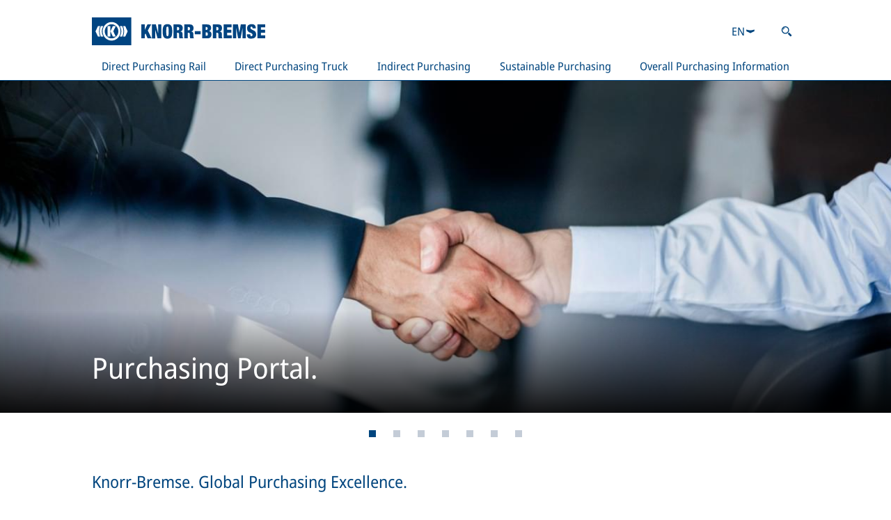

--- FILE ---
content_type: text/html;charset=UTF-8
request_url: https://purchasing.knorr-bremse.com/en/
body_size: 29695
content:
<!DOCTYPE html><html lang="en" dir="ltr" data-beasties-container><head>
  <meta charset="utf-8">
  <title>Start page | Knorr-Bremse Purchasing</title>
  <base href="/en/">

  <meta name="viewport" content="width=device-width, initial-scale=1">
  <meta name="theme-color" content="#00457E">
  <link id="favicon" rel="icon" type="image/svg+xml" href="https://static.knorr-bremse.com/shared/media/logos/knorr-bremse-logo-blue-square.svg"><!-- Do not remove, this element is referenced in the SettingsService -->
<style>body{margin:0}
</style><link rel="stylesheet" href="styles-L46QGBBM.css" media="print" onload="this.media='all'"><noscript><link rel="stylesheet" href="styles-L46QGBBM.css"></noscript><style>html{overflow-y:scroll;overscroll-behavior-y:none}@supports not selector(::-webkit-scrollbar){html,.kb-scrollbar{scrollbar-color:var(--kb-color--on-secondary-variant--low) var(--kb-color--secondary-variant);scrollbar-width:thin}}.kb-scrollbar::-webkit-scrollbar-button{display:none}.kb-scrollbar::-webkit-scrollbar-thumb{background-color:var(--kb-color--on-secondary-variant--low);border-radius:0}.kb-scrollbar::-webkit-scrollbar-thumb:hover{background-color:var(--kb-color--on-secondary-variant--high)}.kb-scrollbar::-webkit-scrollbar-track{background-color:var(--kb-color--secondary-variant)}.kb-scrollbar::-webkit-scrollbar{width:.625rem;height:.375rem}[kb-layout=grid]{display:grid;grid-template-columns:repeat(var(--kb-layout--grid-columns),minmax(0,1fr));gap:var(--kb-gap--outer-column) var(--kb-gap--outer-row)}[kb-layout=grid][kb-grid-variant=main]{gap:var(--kb-gap--main-column) var(--kb-gap--main-row)}[kb-layout=grid][kb-grid-variant=main]>*:not([kb-next-grid-row=related]){margin-bottom:var(--kb-gap--main-column--unrelated-extra)}[kb-layout=grid] [kb-grid-item-columns="4"]{max-width:100%;min-width:0;grid-column:span min(var(--kb-layout--grid-columns),4)}[kb-layout=grid] [kb-grid-item-columns="8"]{max-width:100%;min-width:0;grid-column:span min(var(--kb-layout--grid-columns),8)}[kb-layout=grid] [kb-grid-item-columns="12"]{max-width:100%;min-width:0;grid-column:span min(var(--kb-layout--grid-columns),12)}[kb-heading]{display:block;font-weight:400;color:var(--kb-color--on-background--high);margin:0}[kb-heading]{font-size:var(--kb-typography--size-large);line-height:var(--kb-typography--height-large)}h2[kb-heading]{font-size:var(--kb-typography--size-larger);line-height:var(--kb-typography--height-larger)}h3[kb-heading]{font-size:var(--kb-typography--size-large);line-height:var(--kb-typography--height-large)}h4[kb-heading]{font-size:var(--kb-typography--size-medium-large);line-height:var(--kb-typography--height-medium-large)}[kb-heading][type=divider]{border-bottom:.0625rem solid currentColor;margin-bottom:var(--kb-gap--outer-column);margin-left:var(--kb-gap--outer-row);padding-right:var(--kb-gap--inner-row)}[kb-heading]:not([type=divider]):not([type=bar]):not([type=floating]):not(:last-child){margin-bottom:var(--kb-gap--main-column)}[kb-section]{padding-left:var(--kb-gap--inner-row);padding-right:var(--kb-gap--inner-row)}[kb-section]:not(:last-child){margin-bottom:var(--kb-gap--main-column)}[kb-link]{color:inherit;text-decoration:underline;text-underline-position:under;text-underline-offset:1px;text-decoration-thickness:1px;transition:color var(--kb-speed--slow);outline-width:var(--kb-width--outline)}[kb-link]:focus{outline-style:solid;outline-color:currentColor}[kb-paragraph]{font-size:var(--kb-typography--size-normal);line-height:var(--kb-typography--height-normal);color:var(--kb-color--on-background);padding-bottom:2px;margin:0}[kb-paragraph]:not(:last-child){margin-bottom:var(--kb-gap--main-column)}html{-webkit-text-size-adjust:none;text-size-adjust:none}body{font-family:Noto Sans Semi Condensed,Noto Sans JP,Noto Sans KR,Noto Sans SC,Noto Sans Semi Condensed Fallback,sans-serif!important}:root{--kb-color--primary: #00457E;--kb-color--on-primary: #fff;--kb-color--on-primary--low: hsl(214, 23%, 80%);--kb-color--secondary: #C4CCD7;--kb-color--on-secondary: #5b5b5b;--kb-color--on-secondary--high: #00457E;--kb-color--on-secondary--low: hsl(220, 1%, 65%);--kb-color--on-secondary--success: #009900;--kb-color--on-secondary--error: rgb(193, 0, 32);--kb-color--secondary--surface-disabled: #e2e2e2;--kb-color--on-secondary--surface-disabled: hsl(220, 1%, 65%);--kb-color--secondary-variant: hsl(0, 0%, 96%);--kb-color--on-secondary-variant: #5b5b5b;--kb-color--on-secondary-variant--high: #00457E;--kb-color--on-secondary-variant--low: hsl(220, 1%, 65%);--kb-color--on-secondary-variant--low-variant: #C4CCD7;--kb-color--on-secondary-variant--success: #009900;--kb-color--on-secondary-variant--error: rgb(193, 0, 32);--kb-color--secondary-variant--surface-disabled: #e2e2e2;--kb-color--on-secondary-variant--surface-disabled: hsl(220, 1%, 65%);--kb-color--background: #fff;--kb-color--on-background: #5b5b5b;--kb-color--on-background--high: #00457E;--kb-color--on-background--low: hsl(220, 1%, 65%);--kb-color--on-background--low-variant: #C4CCD7;--kb-color--on-background--success: #009900;--kb-color--on-background--error: rgb(193, 0, 32);--kb-color--on-background--error-low: rgb(255, 191.6, 202.1119170984);--kb-width--outline: .125rem;--kb-layout--grid-columns: 2;--kb-typography--size-extra-extra-small: .75rem;--kb-typography--height-extra-extra-small: .75rem;--kb-typography--size-extra-small: .875rem;--kb-typography--height-extra-small: 1.125rem;--kb-typography--size-small: 1rem;--kb-typography--height-small: 1.25rem;--kb-typography--size-normal: 1rem;--kb-typography--height-normal: 1.25rem;--kb-typography--size-medium-large: 1.0625rem;--kb-typography--height-medium-large: 1.375rem;--kb-typography--size-large: 1.125rem;--kb-typography--height-large: 1.4375rem;--kb-typography--size-larger: 1.1875rem;--kb-typography--height-larger: 1.4375rem;--kb-typography--size-extra-large: 1.25rem;--kb-typography--height-extra-large: 1.5rem;--kb-speed--fast: .2s;--kb-speed--normal: .4s;--kb-speed--slow: .6s;--kb-gap--page-row: 0rem;--kb-gap--main-column--unrelated-extra: 1.875rem;--kb-gap--main-column: 1.25rem;--kb-gap--main-row: 1.5rem;--kb-gap--outer-column: 1.25rem;--kb-gap--outer-row: 1rem;--kb-gap--outer-column--related: .625rem;--kb-gap--outer-row--related: 1rem;--kb-gap--inner-column: 1rem;--kb-gap--inner-row: 1rem;--kb-gap--inner-column--text: .5rem;--kb-gap--inner-row--text: .4375rem;--kb-gap--inner-column--small-text: .875rem}@media screen and (min-width: 769px){:root{--kb-typography--size-extra-extra-small: .875rem;--kb-typography--height-extra-extra-small: .875rem;--kb-typography--size-extra-small: .9375rem;--kb-typography--height-extra-small: 1.1875rem;--kb-typography--size-small: 1rem;--kb-typography--height-small: 1.25rem;--kb-typography--size-normal: 1.125rem;--kb-typography--height-normal: 1.375rem;--kb-typography--size-medium-large: 1.25rem;--kb-typography--height-medium-large: 1.5rem;--kb-typography--size-large: 1.375rem;--kb-typography--height-large: 1.625rem;--kb-typography--size-larger: 1.5rem;--kb-typography--height-larger: 1.75rem;--kb-typography--size-extra-large: 1.625rem;--kb-typography--height-extra-large: 1.875rem;--kb-gap--page-row: calc(min(100vw, 1910px) / 12);--kb-gap--main-column--unrelated-extra: 2.5rem;--kb-gap--main-column: 1.5625rem;--kb-gap--main-row: 1.25rem;--kb-gap--outer-column: 1.5625rem;--kb-gap--outer-row: 1.5625rem;--kb-gap--outer-column--related: .625rem;--kb-gap--outer-row--related: 1.5625rem;--kb-gap--inner-column: 1.5625rem;--kb-gap--inner-row: 1.5625rem;--kb-gap--inner-column--text: .5rem;--kb-gap--inner-row--text: .625rem}}@media screen and (min-width: 1081px){:root{--kb-layout--grid-columns: 12}}@media screen and (min-width: 1681px){:root{--kb-typography--size-extra-extra-small: .875rem;--kb-typography--height-extra-extra-small: .875rem;--kb-typography--size-extra-small: 1rem;--kb-typography--height-extra-small: 1.25rem;--kb-typography--size-small: 1.125rem;--kb-typography--height-small: 1.5rem;--kb-typography--size-normal: 1.25rem;--kb-typography--height-normal: 1.75rem;--kb-typography--size-medium-large: 1.375rem;--kb-typography--height-medium-large: 1.75rem;--kb-typography--size-large: 1.5rem;--kb-typography--height-large: 1.75rem;--kb-typography--size-larger: 1.75rem;--kb-typography--height-larger: 2rem;--kb-typography--size-extra-large: 2rem;--kb-typography--height-extra-large: 2.375rem;--kb-gap--page-row: calc(min(100vw, 1910px) / 12);--kb-gap--main-column--unrelated-extra: 3.125rem;--kb-gap--main-column: 1.875rem;--kb-gap--main-row: 1.5rem;--kb-gap--outer-column: 1.875rem;--kb-gap--outer-row: 1.875rem;--kb-gap--outer-column--related: .625rem;--kb-gap--outer-row--related: 1.875rem;--kb-gap--inner-column: 1.875rem;--kb-gap--inner-row: 1.875rem;--kb-gap--inner-column--text: .5rem;--kb-gap--inner-row--text: .625rem}}
</style><link rel="stylesheet" href="base-theme-UU4YPNBJ.css" media="print" onload="this.media='all'"><noscript><link rel="stylesheet" href="base-theme-UU4YPNBJ.css"></noscript><link rel="stylesheet" href="base-theme-font-UTTDFOHS.css" media="print" onload="this.media='all'"><noscript><link rel="stylesheet" href="base-theme-font-UTTDFOHS.css"></noscript><link rel="stylesheet" href="base-theme-font-cjk-KCSSOCHG.css" media="print" onload="this.media='all'"><noscript><link rel="stylesheet" href="base-theme-font-cjk-KCSSOCHG.css"></noscript><link rel="manifest" href="https://purchasing.knorr-bremse.com/manifest.webmanifest"><style ng-app-id="ng">[_nghost-ng-c1991505087]{min-height:100vh;display:flex;flex-direction:column}[_nghost-ng-c1991505087]   app-footer[_ngcontent-ng-c1991505087]{margin-top:auto}
/*# sourceMappingURL=page-shell.component-K6TN3CP6.css.map */</style><style ng-app-id="ng">[_nghost-ng-c2665475260]{display:contents}[_nghost-ng-c2665475260]     abbr{border-bottom:none!important}[_nghost-ng-c2665475260]     .logo{box-sizing:initial}[_nghost-ng-c2665475260]     button{box-sizing:border-box}[_nghost-ng-c2665475260]   .search-link[_ngcontent-ng-c2665475260]{padding:var(--kb-gap--inner-column--text) var(--kb-gap--inner-row--text);box-sizing:content-box}[_nghost-ng-c2665475260]   .navigation-card[_ngcontent-ng-c2665475260]     [kb-heading], [_nghost-ng-c2665475260]   .navigation-card[_ngcontent-ng-c2665475260]     [kb-paragraph], [_nghost-ng-c2665475260]   .navigation-card[_ngcontent-ng-c2665475260]     [kb-standalone-link]{font-size:var(--kb-typography--size-extra-small);line-height:var(--kb-typography--height-extra-small)}[_nghost-ng-c2665475260]   .navigation-card[_ngcontent-ng-c2665475260]   [slot=content][_ngcontent-ng-c2665475260]{display:flex;flex-direction:column}[_nghost-ng-c2665475260]   .navigation-card[_ngcontent-ng-c2665475260]   [slot=content][_ngcontent-ng-c2665475260]   [kb-paragraph][_ngcontent-ng-c2665475260]{white-space:pre-line}[_nghost-ng-c2665475260]   .navigation-card[_ngcontent-ng-c2665475260]   [slot=content][_ngcontent-ng-c2665475260]   .more-link[_ngcontent-ng-c2665475260]{margin-top:auto}
/*# sourceMappingURL=header.component-X7CRBQVZ.css.map */</style><style ng-app-id="ng">[_nghost-ng-c1939500962]   .loading[_ngcontent-ng-c1939500962]{display:flex;align-items:center;justify-content:center}
/*# sourceMappingURL=footer.component-A7XSPUEX.css.map */</style><style ng-app-id="ng">[_nghost-ng-c1007765356]{display:block;z-index:20}.scrolled[_nghost-ng-c1007765356]{position:sticky;top:0}.scrolled[_nghost-ng-c1007765356]   header[_ngcontent-ng-c1007765356]   .content[_ngcontent-ng-c1007765356]{grid-template-rows:1fr;grid-template-columns:min-content auto;padding-top:0}.scrolled[_nghost-ng-c1007765356]   header[_ngcontent-ng-c1007765356]   .content[_ngcontent-ng-c1007765356]   .logo[_ngcontent-ng-c1007765356]{display:flex;align-items:center;height:auto;min-height:72px}.scrolled[_nghost-ng-c1007765356]   header[_ngcontent-ng-c1007765356]   .content[_ngcontent-ng-c1007765356]   .logo[_ngcontent-ng-c1007765356]   a[_ngcontent-ng-c1007765356]{height:40px}.scrolled[_nghost-ng-c1007765356]   header[_ngcontent-ng-c1007765356]   .content[_ngcontent-ng-c1007765356]   .meta-controls[_ngcontent-ng-c1007765356]{display:none}.scrolled[_nghost-ng-c1007765356]   header[_ngcontent-ng-c1007765356]   .content[_ngcontent-ng-c1007765356]     nav[kb-site-navigation], .scrolled[_nghost-ng-c1007765356]   header[_ngcontent-ng-c1007765356]   .content[_ngcontent-ng-c1007765356]     [kb-site-navigation-loader]{grid-area:1/2/1/2}.scrolled[_nghost-ng-c1007765356]   header[_ngcontent-ng-c1007765356]   .content[_ngcontent-ng-c1007765356]     [kb-site-navigation-loader]{padding-top:26px;padding-bottom:26px}[_nghost-ng-c1007765356]   header[_ngcontent-ng-c1007765356]{background-color:var(--kb-color--background);color:var(--kb-color--on-background--high);position:relative;padding-bottom:1px}[_nghost-ng-c1007765356]   header[_ngcontent-ng-c1007765356]:before{content:"";display:block;background-color:var(--kb-color--on-background--high);height:1px;width:100%;position:absolute;bottom:0;left:0}[_nghost-ng-c1007765356]   header[_ngcontent-ng-c1007765356]   .content[_ngcontent-ng-c1007765356]{max-width:1910px;margin:0 auto;box-sizing:border-box;display:grid;gap:var(--kb-gap--outer-column--related) var(--kb-gap--outer-row--related);grid-template-columns:min-content auto min-content;grid-template-rows:auto auto;padding:var(--kb-gap--main-column) calc(var(--kb-gap--page-row) + var(--kb-gap--inner-row));padding-bottom:0}[_nghost-ng-c1007765356]   header[_ngcontent-ng-c1007765356]   .content[_ngcontent-ng-c1007765356]   .logo[_ngcontent-ng-c1007765356]{margin-left:auto;margin-right:auto;height:40px}[_nghost-ng-c1007765356]   header[_ngcontent-ng-c1007765356]   .content[_ngcontent-ng-c1007765356]   .logo[_ngcontent-ng-c1007765356]   a[_ngcontent-ng-c1007765356]{display:block;height:100%;box-sizing:border-box}[_nghost-ng-c1007765356]   header[_ngcontent-ng-c1007765356]   .content[_ngcontent-ng-c1007765356]   .logo[_ngcontent-ng-c1007765356]   a[_ngcontent-ng-c1007765356]   img[_ngcontent-ng-c1007765356]{height:100%}[_nghost-ng-c1007765356]   header[_ngcontent-ng-c1007765356]   .content[_ngcontent-ng-c1007765356]   .meta-controls[_ngcontent-ng-c1007765356]{display:flex;justify-content:space-between;align-items:center;grid-area:1/3/2/4;font-size:var(--kb-typography--size-small);line-height:var(--kb-typography--height-small)}[_nghost-ng-c1007765356]   header[_ngcontent-ng-c1007765356]   .content[_ngcontent-ng-c1007765356]     nav[kb-site-navigation], [_nghost-ng-c1007765356]   header[_ngcontent-ng-c1007765356]   .content[_ngcontent-ng-c1007765356]     [kb-site-navigation-loader]{grid-area:2/1/3/4}[_nghost-ng-c1007765356]   header[_ngcontent-ng-c1007765356]   .content[_ngcontent-ng-c1007765356]     [kb-site-navigation-loader]{height:20px;padding:10px 14px}@media screen and (max-width: 1080px){.scrolled[_nghost-ng-c1007765356]   header[_ngcontent-ng-c1007765356]   .content[_ngcontent-ng-c1007765356], [_nghost-ng-c1007765356]   header[_ngcontent-ng-c1007765356]   .content[_ngcontent-ng-c1007765356]{grid-template-rows:1fr;grid-template-columns:min-content auto min-content;padding:0;gap:0;border-bottom-width:5px}.scrolled[_nghost-ng-c1007765356]   header[_ngcontent-ng-c1007765356]   .content[_ngcontent-ng-c1007765356]   .logo[_ngcontent-ng-c1007765356], [_nghost-ng-c1007765356]   header[_ngcontent-ng-c1007765356]   .content[_ngcontent-ng-c1007765356]   .logo[_ngcontent-ng-c1007765356]{min-height:100%;height:calc(28px + var(--kb-gap--inner-column--text))}.scrolled[_nghost-ng-c1007765356]   header[_ngcontent-ng-c1007765356]   .content[_ngcontent-ng-c1007765356]   .logo[_ngcontent-ng-c1007765356]   a[_ngcontent-ng-c1007765356], [_nghost-ng-c1007765356]   header[_ngcontent-ng-c1007765356]   .content[_ngcontent-ng-c1007765356]   .logo[_ngcontent-ng-c1007765356]   a[_ngcontent-ng-c1007765356]{padding:var(--kb-gap--inner-column--text) 0}.scrolled[_nghost-ng-c1007765356]   header[_ngcontent-ng-c1007765356]   .content[_ngcontent-ng-c1007765356]   .meta-controls[_ngcontent-ng-c1007765356], [_nghost-ng-c1007765356]   header[_ngcontent-ng-c1007765356]   .content[_ngcontent-ng-c1007765356]   .meta-controls[_ngcontent-ng-c1007765356]{display:flex}.scrolled[_nghost-ng-c1007765356]   header[_ngcontent-ng-c1007765356]   .content[_ngcontent-ng-c1007765356]   .meta-controls[_ngcontent-ng-c1007765356], [_nghost-ng-c1007765356]   header[_ngcontent-ng-c1007765356]   .content[_ngcontent-ng-c1007765356]   .meta-controls[_ngcontent-ng-c1007765356]{grid-area:auto}.scrolled[_nghost-ng-c1007765356]   header[_ngcontent-ng-c1007765356]   .content[_ngcontent-ng-c1007765356]     nav[kb-site-navigation], .scrolled[_nghost-ng-c1007765356]   header[_ngcontent-ng-c1007765356]   .content[_ngcontent-ng-c1007765356]     [kb-site-navigation-loader], [_nghost-ng-c1007765356]   header[_ngcontent-ng-c1007765356]   .content[_ngcontent-ng-c1007765356]     nav[kb-site-navigation], [_nghost-ng-c1007765356]   header[_ngcontent-ng-c1007765356]   .content[_ngcontent-ng-c1007765356]     [kb-site-navigation-loader]{grid-area:1/1/1/1}.scrolled[_nghost-ng-c1007765356]   header[_ngcontent-ng-c1007765356]   .content[_ngcontent-ng-c1007765356]     [kb-site-navigation-loader], [_nghost-ng-c1007765356]   header[_ngcontent-ng-c1007765356]   .content[_ngcontent-ng-c1007765356]     [kb-site-navigation-loader]{font-size:var(--kb-typography--size-normal);line-height:var(--kb-typography--height-normal);padding:var(--kb-gap--inner-column--text) var(--kb-gap--inner-row);height:1lh;aspect-ratio:1/1;display:flex;align-items:center}}</style><style ng-app-id="ng">@media screen and (max-width: 768px){[_nghost-ng-c1027741091]     .small-breakpoint-move-bottom{order:99999}}[_nghost-ng-c1027741091]   kb-progress-indicator[_ngcontent-ng-c1027741091]{position:absolute;z-index:1}
/*# sourceMappingURL=dynamic-page.component-GDGRR635.css.map */</style><meta property="og:type" content="website"><meta property="og:title" content="Start page"><meta name="robots" content="index, follow"><meta property="og:locale" content="en"><meta property="og:url" content="https://purchasing.knorr-bremse.com/en/"><link rel="canonical" href="https://purchasing.knorr-bremse.com/en/"><style ng-app-id="ng">[_nghost-ng-c427026828]{display:inline-flex;align-items:center;justify-content:center;transition:width var(--kb-speed--slow),transform var(--kb-speed--slow),opacity var(--kb-speed--slow);overflow:hidden}[size=dynamic][_nghost-ng-c427026828]   .circular[_ngcontent-ng-c427026828]{height:100%;width:100%}[_nghost-ng-c427026828]   .circular[_ngcontent-ng-c427026828]{animation:_ngcontent-ng-c427026828_rotate 2s linear infinite;transform-origin:center center;height:calc(var(--kb-typography--height-large) + var(--kb-gap--inner-column--text) * 2);width:calc(var(--kb-typography--height-large) + var(--kb-gap--inner-column--text) * 2)}[_nghost-ng-c427026828]:not([visible=true])   .circular[_ngcontent-ng-c427026828]{width:0}[_nghost-ng-c427026828]   .path[_ngcontent-ng-c427026828]{stroke-dasharray:1,200;stroke-dashoffset:0;animation:_ngcontent-ng-c427026828_dash 1.5s ease-in-out infinite;stroke:var(--kb-color--on-background--high)}[_nghost-ng-c427026828]   .path.light[_ngcontent-ng-c427026828]{stroke:var(--kb-color--on-primary)}[_nghost-ng-c427026828]   .path.shadow[_ngcontent-ng-c427026828]{filter:drop-shadow(0 0 2px #000)}@keyframes _ngcontent-ng-c427026828_rotate{to{transform:rotate(360deg)}}@keyframes _ngcontent-ng-c427026828_dash{0%{stroke-dasharray:1,200;stroke-dashoffset:0}50%{stroke-dasharray:89,200;stroke-dashoffset:-35px}to{stroke-dasharray:89,200;stroke-dashoffset:-124px}}[design=linear][_nghost-ng-c427026828]{display:block;position:relative;width:100%;height:.625rem;background-color:var(--kb-color--primary);transform-origin:left top}[design=linear][_nghost-ng-c427026828]:not([visible=true]){transform:scaleY(0);opacity:0}[design=linear][_nghost-ng-c427026828]   .line[_ngcontent-ng-c427026828]{position:absolute;height:100%;background-color:var(--kb-color--on-primary--low)}[design=linear][_nghost-ng-c427026828]   .line-1[_ngcontent-ng-c427026828]{animation:_ngcontent-ng-c427026828_dash-linear-1 2s linear infinite}[design=linear][_nghost-ng-c427026828]   .line-2[_ngcontent-ng-c427026828]{animation:_ngcontent-ng-c427026828_dash-linear-2 2s linear infinite}@keyframes _ngcontent-ng-c427026828_dash-linear-1{0%{left:0%;right:100%}30%{left:40%;right:0%}60%{left:100%;right:0%}to{left:100%;right:0%}}@keyframes _ngcontent-ng-c427026828_dash-linear-2{0%{left:0%;right:100%}60%{left:0%;right:100%}80%{left:0%;right:50%}to{left:100%;right:0%}}</style><style ng-app-id="ng">[_nghost-ng-c3430816860]{margin-bottom:var(--kb-gap--main-column);margin-left:auto;margin-right:auto;padding-left:var(--kb-gap--page-row);padding-right:var(--kb-gap--page-row);box-sizing:border-box;max-width:1910px}</style><style ng-app-id="ng">[_nghost-ng-c1191059677]   kb-select[_ngcontent-ng-c1191059677]{font-size:inherit;line-height:inherit}[_nghost-ng-c1191059677]   kb-select[_ngcontent-ng-c1191059677]   abbr[_ngcontent-ng-c1191059677]{text-decoration:inherit}</style><style ng-app-id="ng">[_nghost-ng-c3666184194]{display:inline-block;font-size:var(--kb-typography--size-normal);line-height:var(--kb-typography--height-normal);color:var(--kb-color--on-background)}[_nghost-ng-c3666184194]   kb-control-container[_ngcontent-ng-c3666184194]{width:100%;height:100%}[_nghost-ng-c3666184194]   .container[_ngcontent-ng-c3666184194]{color:var(--kb-color--on-background--high);border:.0625rem solid var(--kb-color--on-background--low-variant)}[floating][_nghost-ng-c3666184194]   .container[_ngcontent-ng-c3666184194]{border:.0625rem solid transparent}.ng-invalid.ng-touched[_nghost-ng-c3666184194], .ng-invalid.kb-submitted[_nghost-ng-c3666184194]{color:var(--kb-color--on-background--error)}[disabled][_nghost-ng-c3666184194]   .container[_ngcontent-ng-c3666184194]{cursor:not-allowed;background-color:var(--kb-color--secondary--surface-disabled);color:var(--kb-color--on-secondary--surface-disabled)}[_nghost-ng-c3666184194]:not([disabled])   .selected[_ngcontent-ng-c3666184194]{outline-offset:calc(var(--kb-width--outline) / 2 * -1);outline-width:var(--kb-width--outline)}[_nghost-ng-c3666184194]:not([disabled])   .selected[_ngcontent-ng-c3666184194]:focus-visible{outline-style:solid;outline-color:var(--kb-color--on-secondary--low)}[_nghost-ng-c3666184194]   .container[_ngcontent-ng-c3666184194]{background-color:var(--kb-color--background);cursor:pointer}[_nghost-ng-c3666184194]   .container[_ngcontent-ng-c3666184194]   .selected[_ngcontent-ng-c3666184194]{display:flex;gap:var(--kb-gap--inner-row--text);padding:var(--kb-gap--inner-column--text) var(--kb-gap--inner-row);min-height:calc(1em + 2px);align-items:center}[_nghost-ng-c3666184194]   .container[_ngcontent-ng-c3666184194]   .selected[_ngcontent-ng-c3666184194]   .open-close-icon[_ngcontent-ng-c3666184194]{transition:transform var(--kb-speed--fast);margin-left:auto}[_nghost-ng-c3666184194]   .container[_ngcontent-ng-c3666184194]{position:relative}[_nghost-ng-c3666184194]   .container[_ngcontent-ng-c3666184194]   .panel[_ngcontent-ng-c3666184194]{position:absolute;transition:transform var(--kb-speed--fast);transform-origin:top center;transform:rotateX(-90deg);background-color:inherit;z-index:10;max-height:13.75rem;display:flex;flex-direction:column;box-shadow:0 10px 16px #0000004d}[_nghost-ng-c3666184194]   .container[_ngcontent-ng-c3666184194]   .panel[_ngcontent-ng-c3666184194]   .options[_ngcontent-ng-c3666184194]{overflow-y:auto}[_nghost-ng-c3666184194]   .container.open[_ngcontent-ng-c3666184194]   .panel[_ngcontent-ng-c3666184194]{transform:rotateX(0)}[_nghost-ng-c3666184194]   .container.open[_ngcontent-ng-c3666184194]   .selected[_ngcontent-ng-c3666184194]   .open-close-icon[_ngcontent-ng-c3666184194]{transform:rotate(180deg)}</style><style ng-app-id="ng">[_nghost-ng-c2833298038]{display:flex;align-items:center;gap:var(--kb-gap--inner-column--text) var(--kb-gap--inner-row--text);background-color:var(--kb-color--background);color:var(--kb-color--on-background);padding:var(--kb-gap--inner-column--text) var(--kb-gap--inner-row);transition:background-color var(--kb-speed--fast),color var(--kb-speed--fast);cursor:pointer}[aria-selected=true][_nghost-ng-c2833298038]{background-color:var(--kb-color--primary);color:var(--kb-color--on-primary)}[aria-disabled=true][_nghost-ng-c2833298038]{cursor:not-allowed;background-color:var(--kb-color--secondary-variant);color:var(--kb-color--on-secondary-variant)}[_nghost-ng-c2833298038]:not([aria-selected=true]):not([aria-disabled=true]):hover{background-color:var(--kb-color--secondary);color:var(--kb-color--on-secondary)}</style><style ng-app-id="ng">kb-icon,button[kb-icon],a[kb-icon]{display:inline-block;white-space:nowrap;background:none;border:none;padding:0;font-size:inherit;font-family:inherit;line-height:inherit;color:inherit;height:1em;height:1lh;width:1em;vertical-align:bottom}kb-icon svg,button[kb-icon] svg,a[kb-icon] svg{display:inline-block;height:100%;width:1em;fill:currentColor}kb-icon svg,button[kb-icon] svg,a[kb-icon] svg{transform:scale(.76) translateY(.11em)}kb-icon[icon-center]>svg,button[kb-icon][icon-center]>svg,a[kb-icon][icon-center]>svg{transform:scale(.76)}kb-icon[icon-uppercase]>svg,button[kb-icon][icon-uppercase]>svg,a[kb-icon][icon-uppercase]>svg{transform:unset}button[kb-icon]{cursor:pointer}
</style><link rel="alternate" hreflang="de" href="https://purchasing.knorr-bremse.com/de/"><link rel="alternate" hreflang="en" href="https://purchasing.knorr-bremse.com/en/"><link rel="alternate" hreflang="x-default" href="https://purchasing.knorr-bremse.com/"><meta property="og:site_name" content><script type="application/ld+json">{"@context":"https://schema.org","@graph":[{"@type":"WebSite","url":"https://purchasing.knorr-bremse.com","potentialAction":{"@type":"SearchAction","target":{"@type":"EntryPoint","urlTemplate":"https://purchasing.knorr-bremse.com/search/?query={search_term_string}"},"query-input":"required name=search_term_string"}},{"@type":"Organization","url":"https://purchasing.knorr-bremse.com","logo":"https://static.knorr-bremse.com/shared/media/logos/knorr-bremse.svg"}]}</script><style ng-app-id="ng">.scrolled nav[kb-site-navigation]>.nav-level>.nav-list{justify-content:start}nav[kb-site-navigation]{z-index:1}nav[kb-site-navigation] .nav-item-container{display:flex;width:350px;border-top:1px solid var(--kb-color--secondary-variant)}nav[kb-site-navigation] .nav-item-container:last-child{border-bottom:1px solid var(--kb-color--secondary-variant)}nav[kb-site-navigation] .nav-item-overview-container{border-bottom:1px solid var(--kb-color--primary)}nav[kb-site-navigation] .nav-list{margin:0;padding:0;list-style-type:none}nav[kb-site-navigation] .nav-item{display:flex;align-items:center;justify-content:space-between;font-size:var(--kb-typography--size-small);line-height:var(--kb-typography--height-small);padding:10px 14px;text-decoration:none;color:inherit;overflow-wrap:anywhere;width:100%}nav[kb-site-navigation] .nav-item:not([href]){cursor:context-menu}nav[kb-site-navigation] .nav-item{outline-offset:calc(var(--kb-width--outline) * -1);outline-width:var(--kb-width--outline)}nav[kb-site-navigation] .nav-item:focus-visible{outline-style:solid;outline-color:var(--kb-color--on-secondary--low)}nav[kb-site-navigation] .nav-item-container.active>.nav-item{font-weight:700}nav[kb-site-navigation] .nav-item-container:hover,nav[kb-site-navigation] .nav-item-container:focus-within{background-color:var(--kb-color--secondary-variant)}nav[kb-site-navigation] .nav-level .nav-level{position:absolute;top:0;translate:calc(100% - 30px) 0}nav[kb-site-navigation] .nav-level .nav-level>.nav-list{max-height:calc(100vh - 288px);display:inline-flex;flex-direction:column;overflow-y:auto;scrollbar-gutter:stable;direction:rtl}nav[kb-site-navigation] .nav-level .nav-level>.nav-list>.nav-item-container{direction:ltr}nav[kb-site-navigation] .nav-level .nav-level .nav-level{height:100%}nav[kb-site-navigation] .nav-level .nav-level .nav-level .nav-list{max-height:100%}nav[kb-site-navigation] .nav-level{background-color:var(--kb-color--background);transition:scale,opacity,visibility;transition-delay:var(--kb-speed--fast);transition-duration:.1s;transition-timing-function:linear;transform-origin:center left;scale:0 1;visibility:hidden;opacity:0;padding-left:20px;padding-top:30px;padding-bottom:30px;box-sizing:border-box}nav[kb-site-navigation] .nav-list:focus-within>.nav-item-container.active>.nav-level:not(#\	){scale:0 1;visibility:hidden;opacity:0}nav[kb-site-navigation] .nav-list:hover>.nav-item-container.active>.nav-level:not(#\	):not(#\	),nav[kb-site-navigation] .nav-list:hover>.nav-item-container:focus-within>.nav-level:not(#\	):not(#\	){scale:0 1;visibility:hidden;opacity:0}nav[kb-site-navigation] .nav-list .nav-item-container.active>.nav-level:not(#\	){scale:none;visibility:inherit;opacity:1}nav[kb-site-navigation] .nav-list .nav-item-container:focus-within>.nav-level:not(#\	):not(#\	){scale:none;visibility:inherit;opacity:1}nav[kb-site-navigation] .nav-list .nav-item-container:hover>.nav-level:not(#\	):not(#\	):not(#\	){scale:none;visibility:inherit;opacity:1}nav[kb-site-navigation] .breadcrumbs{display:flex;flex-wrap:wrap;margin-bottom:8px}nav[kb-site-navigation] .breadcrumbs button{background-color:transparent;border:none;border-radius:0;color:inherit;font-family:inherit;font-size:14px;padding:8px 10px;cursor:pointer;outline-offset:calc(var(--kb-width--outline) * -1);outline-width:var(--kb-width--outline)}nav[kb-site-navigation] .breadcrumbs button:focus-visible{outline-style:solid;outline-color:var(--kb-color--on-secondary--low)}@media screen and (min-width: 1081px){nav[kb-site-navigation]>.mobile-overlay-button:not(#\	){display:none}nav[kb-site-navigation]>.nav-level{scale:none;visibility:inherit;opacity:1}nav[kb-site-navigation]>.nav-level>.nav-list>.nav-item-container.active>.nav-level:not(#\	){visibility:hidden;opacity:0}nav[kb-site-navigation]>.nav-level{height:100%;padding:0}nav[kb-site-navigation]>.nav-level>.nav-list{display:flex;flex-direction:row;justify-content:space-between;height:100%}nav[kb-site-navigation]>.nav-level>.nav-list>.nav-item-container{border:none;width:auto}nav[kb-site-navigation]>.nav-level>.nav-list>.nav-item-container:hover>.nav-level,nav[kb-site-navigation]>.nav-level>.nav-list>.nav-item-container:focus-within>.nav-level{visibility:inherit;opacity:1}nav[kb-site-navigation]>.nav-level>.nav-list>.nav-item-container:hover:has(.nav-level):before,nav[kb-site-navigation]>.nav-level>.nav-list>.nav-item-container:focus-within:has(.nav-level):before{visibility:visible;opacity:1}nav[kb-site-navigation]>.nav-level>.nav-list>.nav-item-container:has(.nav-level):before{transition:opacity,visibility;transition-delay:var(--kb-speed--fast);transition-duration:.1s;transition-timing-function:linear;visibility:hidden;opacity:0;content:"";position:absolute;width:100%;height:100vh;top:100%;left:0;background-color:#0000004d;-webkit-backdrop-filter:blur(5px);backdrop-filter:blur(5px);pointer-events:none}nav[kb-site-navigation]>.nav-level>.nav-list>.nav-item-container.active>.nav-item:after,nav[kb-site-navigation]>.nav-level>.nav-list>.nav-item-container:hover>.nav-item:after{content:"";display:block;position:absolute;width:100%;height:1px;bottom:-1px;left:0;background-color:var(--kb-color--primary)}nav[kb-site-navigation]>.nav-level>.nav-list>.nav-item-container>.nav-item{width:100%;position:relative}nav[kb-site-navigation]>.nav-level>.nav-list>.nav-item-container>.nav-item>kb-icon{display:none}nav[kb-site-navigation]>.nav-level>.nav-list>.nav-item-container>.nav-level{top:100%;left:50%;transform:translate(-50%);translate:none;width:100%;display:grid;grid-template-columns:1fr minmax(min-content,1432.5px) minmax(min-content,477.5px) 1fr;grid-template-rows:1fr;overflow-x:auto;contain:content;min-height:min(60vh + -164.2px,500px);padding-left:0;box-shadow:0 10px 16px #0000004d}nav[kb-site-navigation]>.nav-level>.nav-list>.nav-item-container>.nav-level:not(#\	):not(#\	):not(#\	){scale:none}nav[kb-site-navigation]>.nav-level>.nav-list>.nav-item-container>.nav-level>.nav-list{grid-column:2;width:fit-content;scrollbar-gutter:auto;margin-left:calc(var(--kb-gap--page-row) + var(--kb-gap--inner-row))}nav[kb-site-navigation]>.nav-level>.nav-list>.nav-item-container>.nav-level>.nav-content{order:10;margin-top:-30px;margin-bottom:-30px;display:flex}nav[kb-site-navigation].closed:not(#\	) .nav-level .nav-level{display:none}nav[kb-site-navigation] .breadcrumbs{display:none}}nav[kb-site-navigation]>.mobile-overlay-button{font-size:var(--kb-typography--size-normal);line-height:var(--kb-typography--height-normal);padding:var(--kb-gap--inner-column--text) var(--kb-gap--inner-row);height:100%;box-sizing:border-box;display:flex;align-items:center;outline-offset:calc(var(--kb-width--outline) * -1);outline-width:var(--kb-width--outline)}nav[kb-site-navigation]>.mobile-overlay-button:focus-visible{outline-style:solid;outline-color:var(--kb-color--on-secondary--low)}@media screen and (max-width: 1080px){nav[kb-site-navigation]>.nav-level{position:fixed;top:0;left:0;bottom:0;width:380px;overflow-x:scroll}nav[kb-site-navigation]>.nav-level>.nav-list{direction:rtl;scrollbar-gutter:stable;overflow-y:auto}nav[kb-site-navigation]>.nav-level>.nav-list>.nav-item-container{direction:ltr;text-align:left}nav[kb-site-navigation] .nav-level{height:100%;transition:none;display:flex;flex-direction:column}nav[kb-site-navigation] .nav-level>.nav-content{display:none}nav[kb-site-navigation] .nav-list:not(#\	){height:100%;max-height:100%}nav[kb-site-navigation]:focus-within>.nav-level{scale:none;visibility:visible;opacity:1}nav[kb-site-navigation]:focus-within:before{content:"";position:fixed;inset:0;background-color:#0000004d;-webkit-backdrop-filter:blur(5px);backdrop-filter:blur(5px);pointer-events:none}}
</style><style ng-app-id="ng">[_nghost-ng-c4292261063]{font-size:var(--kb-typography--size-normal);line-height:var(--kb-typography--height-normal)}[_nghost-ng-c4292261063]   ul[_ngcontent-ng-c4292261063]{list-style-type:none;padding:0;max-width:1910px;margin:0 auto;box-sizing:border-box}[_nghost-ng-c4292261063]   .meta-navigation[_ngcontent-ng-c4292261063]{background-color:var(--kb-color--primary);color:var(--kb-color--on-primary)}[_nghost-ng-c4292261063]   .meta-navigation[_ngcontent-ng-c4292261063]   a[kb-link][_ngcontent-ng-c4292261063]:hover{color:var(--kb-color--on-primary--low)}[_nghost-ng-c4292261063]   .meta-navigation[_ngcontent-ng-c4292261063]   a[kb-link][_ngcontent-ng-c4292261063]{text-decoration:none}[_nghost-ng-c4292261063]   .meta-navigation[_ngcontent-ng-c4292261063]   ul[_ngcontent-ng-c4292261063]{display:flex;flex-wrap:wrap;gap:var(--kb-gap--inner-column--text) var(--kb-gap--inner-row);padding:var(--kb-gap--inner-column--text) calc(var(--kb-gap--page-row) + var(--kb-gap--inner-row))}</style><style ng-app-id="ng">[_nghost-ng-c2029718304]{display:block;background-color:var(--kb-color--secondary-variant);color:var(--kb-color--on-secondary-variant)}[_nghost-ng-c2029718304]   .content-size[_ngcontent-ng-c2029718304]{max-width:1910px;margin:0 auto;box-sizing:border-box;padding:var(--kb-gap--inner-column) calc(var(--kb-gap--page-row) + var(--kb-gap--inner-row));display:grid;gap:var(--kb-gap--outer-column) var(--kb-gap--outer-row);grid-template-columns:1fr 1fr 1fr}@media screen and (max-width: 768px){[_nghost-ng-c2029718304]   .content-size[_ngcontent-ng-c2029718304]{grid-template-columns:1fr}}[_nghost-ng-c2029718304]   .content-size[_ngcontent-ng-c2029718304]     a[kb-link]:hover{color:var(--kb-color--on-secondary-variant--low)}[_nghost-ng-c2029718304]   .content-size[_ngcontent-ng-c2029718304]     ul{list-style-type:none;margin:0;padding:0}[_nghost-ng-c2029718304]   .content-size[_ngcontent-ng-c2029718304]     h3:not(#\	){margin-left:0}</style><style ng-app-id="ng">[_nghost-ng-c3870469896]   [kb-link][_ngcontent-ng-c3870469896]{text-decoration:none}[_nghost-ng-c3870469896]   ul[_ngcontent-ng-c3870469896]{display:flex;flex-direction:column;gap:var(--kb-gap--outer-column--related) var(--kb-gap--outer-row--related)}</style><style ng-app-id="ng">[_nghost-ng-c3420039286]{font-style:inherit}</style><style ng-app-id="ng">[_nghost-ng-c3961864337] > div[_ngcontent-ng-c3961864337]{display:contents}</style><style ng-app-id="ng">[_nghost-ng-c2350179844]   ul[_ngcontent-ng-c2350179844]{display:flex;flex-wrap:wrap;gap:var(--kb-gap--inner-column) var(--kb-gap--inner-row);font-size:calc(var(--kb-typography--height-large) + var(--kb-gap--inner-column--text) * 2);line-height:calc(var(--kb-typography--height-large) + var(--kb-gap--inner-column--text) * 2)}[_nghost-ng-c2350179844]   ul[_ngcontent-ng-c2350179844]   a[_ngcontent-ng-c2350179844]{transition:color var(--kb-speed--slow);color:var(--kb-color--on-secondary-variant--high)}[_nghost-ng-c2350179844]   ul[_ngcontent-ng-c2350179844]   a[_ngcontent-ng-c2350179844]:focus{outline:none}[_nghost-ng-c2350179844]   ul[_ngcontent-ng-c2350179844]   a[_ngcontent-ng-c2350179844]:focus, [_nghost-ng-c2350179844]   ul[_ngcontent-ng-c2350179844]   a[_ngcontent-ng-c2350179844]:hover{color:var(--kb-color--on-secondary-variant--low)}</style><style ng-app-id="ng">[_nghost-ng-c2499718923]{display:block;max-width:none!important;margin-left:calc(-1 * var(--kb-gap--page-row));margin-right:calc(-1 * var(--kb-gap--page-row));position:relative}[_nghost-ng-c2499718923]   .page-button[_ngcontent-ng-c2499718923]{color:var(--kb-color--background);transition:color var(--kb-speed--slow),opacity var(--kb-speed--slow);cursor:pointer}[_nghost-ng-c2499718923]   .page-button[_ngcontent-ng-c2499718923]:focus{outline:none}[_nghost-ng-c2499718923]   .page-button[_ngcontent-ng-c2499718923]:hover, [_nghost-ng-c2499718923]   .page-button[_ngcontent-ng-c2499718923]:focus{color:var(--kb-color--primary)}[_nghost-ng-c2499718923]   .page-button[_ngcontent-ng-c2499718923]{filter:drop-shadow(0 0 5px #000);font-size:calc(var(--kb-typography--size-extra-large) * 2);position:absolute;top:50%;transform:translateY(-50%)}[_nghost-ng-c2499718923]   .page-button.previous-page-button[_ngcontent-ng-c2499718923]{left:0}[_nghost-ng-c2499718923]   .page-button.next-page-button[_ngcontent-ng-c2499718923]{right:0}@media screen and (min-width: 769px){[_nghost-ng-c2499718923]   .hide-on-desktop[_ngcontent-ng-c2499718923]:not(#\	){display:none}}[_nghost-ng-c2499718923]   .page-controls[_ngcontent-ng-c2499718923], [_nghost-ng-c2499718923]   .item-controls[_ngcontent-ng-c2499718923], [_nghost-ng-c2499718923]   .multi-item-controls[_ngcontent-ng-c2499718923]{display:flex;flex-direction:row}[_nghost-ng-c2499718923]   .page-controls[_ngcontent-ng-c2499718923]{justify-content:center}[_nghost-ng-c2499718923]   .page-control[_ngcontent-ng-c2499718923]{display:block;width:10px;height:10px;background-clip:content-box;padding:calc(var(--kb-gap--main-column)) calc(var(--kb-gap--main-column) / 2);box-sizing:content-box}@media screen and (max-width: 768px){[_nghost-ng-c2499718923]   .page-control[_ngcontent-ng-c2499718923]{width:8px;height:8px}}[_nghost-ng-c2499718923]   .page-control[_ngcontent-ng-c2499718923]{border:none;cursor:pointer;background-color:var(--kb-color--on-background--low-variant);transition:background-color var(--kb-speed--slow)}[_nghost-ng-c2499718923]   .page-control.active[_ngcontent-ng-c2499718923], [_nghost-ng-c2499718923]   .page-control[_ngcontent-ng-c2499718923]:hover{background-color:var(--kb-color--on-background--high)}[_nghost-ng-c2499718923]   .item-controls[_ngcontent-ng-c2499718923]{display:none}@media screen and (max-width: 768px){[_nghost-ng-c2499718923]   .item-controls[_ngcontent-ng-c2499718923]{display:flex}}[_nghost-ng-c2499718923]   .multi-item-control[_ngcontent-ng-c2499718923]{display:block}@media screen and (max-width: 768px){[_nghost-ng-c2499718923]   .multi-item-control[_ngcontent-ng-c2499718923]{display:none}}[_nghost-ng-c2499718923]   .page-button[_ngcontent-ng-c2499718923]{opacity:0}[_nghost-ng-c2499718923]   .page-button[_ngcontent-ng-c2499718923]:focus-visible{opacity:1}[_nghost-ng-c2499718923]   .pages-container[_ngcontent-ng-c2499718923]{position:relative}[_nghost-ng-c2499718923]   .pages-container[_ngcontent-ng-c2499718923]:hover   .page-button[_ngcontent-ng-c2499718923]{opacity:1}[_nghost-ng-c2499718923]   ul[_ngcontent-ng-c2499718923]{list-style-type:none;margin:0;padding:0}[_nghost-ng-c2499718923]   .pages[_ngcontent-ng-c2499718923]{display:flex;scroll-snap-type:x mandatory;overflow-x:scroll;scroll-behavior:smooth;overflow:hidden}[_nghost-ng-c2499718923]   .pages[_ngcontent-ng-c2499718923]   .page[_ngcontent-ng-c2499718923]{width:100%;flex-shrink:0;position:absolute;visibility:hidden;translate:0 -500vw;opacity:0;transition:visibility 4s,opacity 4s,translate 0s linear 4s}[_nghost-ng-c2499718923]   .pages[_ngcontent-ng-c2499718923]   .page.active[_ngcontent-ng-c2499718923]{position:static;visibility:visible;translate:unset;opacity:1;transition:visibility 4s,opacity 4s,translate 0s linear 0s}@media screen and (max-width: 768px){[_nghost-ng-c2499718923]   .pages[_ngcontent-ng-c2499718923]   .page[_ngcontent-ng-c2499718923]   .multi-item-container[_ngcontent-ng-c2499718923] > li[_ngcontent-ng-c2499718923]{position:absolute;visibility:hidden;translate:0 -500vw;opacity:0;transition:visibility 4s,opacity 4s,translate 0s linear 4s}[_nghost-ng-c2499718923]   .pages[_ngcontent-ng-c2499718923]   .page[_ngcontent-ng-c2499718923]   .multi-item-container[_ngcontent-ng-c2499718923] > li.active[_ngcontent-ng-c2499718923]{position:static;visibility:visible;translate:unset;opacity:1;transition:visibility 4s,opacity 4s,translate 0s linear 0s}}[_nghost-ng-c2499718923]   .pages[_ngcontent-ng-c2499718923]   .page[_ngcontent-ng-c2499718923]   kb-hero-item[_ngcontent-ng-c2499718923]{width:100%;height:100%}@media screen and (max-width: 768px){[_nghost-ng-c2499718923]   .pages[_ngcontent-ng-c2499718923]   .page[_ngcontent-ng-c2499718923]   kb-hero-item[_ngcontent-ng-c2499718923]{background-color:var(--kb-color--secondary-variant)}}[_nghost-ng-c2499718923]   .pages[_ngcontent-ng-c2499718923]   .page[_ngcontent-ng-c2499718923]   .item-container[_ngcontent-ng-c2499718923]{height:100%;scroll-snap-align:start;scroll-snap-stop:always}@media screen and (max-width: 768px){[_nghost-ng-c2499718923]   .pages[_ngcontent-ng-c2499718923]   .page[_ngcontent-ng-c2499718923]   .single-item-container[_ngcontent-ng-c2499718923]     kb-video{aspect-ratio:16/9}}[_nghost-ng-c2499718923]   .pages[_ngcontent-ng-c2499718923]   .page[_ngcontent-ng-c2499718923]   .multi-item-container[_ngcontent-ng-c2499718923]     kb-video{aspect-ratio:16/9}[_nghost-ng-c2499718923]   .pages[_ngcontent-ng-c2499718923]   .page[_ngcontent-ng-c2499718923]   .multi-item-container[_ngcontent-ng-c2499718923]{display:grid;gap:1px;scroll-snap-align:start;scroll-snap-stop:always}[_nghost-ng-c2499718923]   .pages[_ngcontent-ng-c2499718923]   .page[_ngcontent-ng-c2499718923]   .multi-item-container[_ngcontent-ng-c2499718923]   li[_ngcontent-ng-c2499718923]{scroll-snap-align:unset;scroll-snap-stop:unset}@media screen and (max-width: 768px){[_nghost-ng-c2499718923]   .pages[_ngcontent-ng-c2499718923]   .page[_ngcontent-ng-c2499718923]   .multi-item-container[_ngcontent-ng-c2499718923]{display:flex;gap:0 var(--kb-gap--main-column);scroll-snap-align:unset;scroll-snap-stop:unset}[_nghost-ng-c2499718923]   .pages[_ngcontent-ng-c2499718923]   .page[_ngcontent-ng-c2499718923]   .multi-item-container[_ngcontent-ng-c2499718923]   li[_ngcontent-ng-c2499718923]{scroll-snap-align:start;scroll-snap-stop:always;flex-basis:0;flex-grow:1}}[_nghost-ng-c2499718923]   .pages[_ngcontent-ng-c2499718923]   .page[items="3"][_ngcontent-ng-c2499718923]   .multi-item-container[_ngcontent-ng-c2499718923], [_nghost-ng-c2499718923]   .pages[_ngcontent-ng-c2499718923]   .page[items="6"][_ngcontent-ng-c2499718923]   .multi-item-container[_ngcontent-ng-c2499718923]{grid-template-rows:1fr 1fr}[_nghost-ng-c2499718923]   .pages[_ngcontent-ng-c2499718923]   .page[items="3"][_ngcontent-ng-c2499718923]   .multi-item-container[_ngcontent-ng-c2499718923]{grid-template-columns:66.6666666667%;grid-template-areas:"A B" "A C"}[_nghost-ng-c2499718923]   .pages[_ngcontent-ng-c2499718923]   .page[items="3"][_ngcontent-ng-c2499718923]   .multi-item-container[_ngcontent-ng-c2499718923]   li[_ngcontent-ng-c2499718923]:nth-child(1){grid-area:A}[_nghost-ng-c2499718923]   .pages[_ngcontent-ng-c2499718923]   .page[items="3"][_ngcontent-ng-c2499718923]   .multi-item-container[_ngcontent-ng-c2499718923]   li[_ngcontent-ng-c2499718923]:nth-child(2){grid-area:B}[_nghost-ng-c2499718923]   .pages[_ngcontent-ng-c2499718923]   .page[items="3"][_ngcontent-ng-c2499718923]   .multi-item-container[_ngcontent-ng-c2499718923]   li[_ngcontent-ng-c2499718923]:nth-child(3){grid-area:C}@media screen and (min-width: 769px){[_nghost-ng-c2499718923]   .pages[_ngcontent-ng-c2499718923]   .page[items="3"][_ngcontent-ng-c2499718923]   .multi-item-container[_ngcontent-ng-c2499718923]   li[_ngcontent-ng-c2499718923]:nth-child(3){align-self:end}}[_nghost-ng-c2499718923]   .pages[_ngcontent-ng-c2499718923]   .page[items="6"][_ngcontent-ng-c2499718923]   .multi-item-container[_ngcontent-ng-c2499718923]{grid-template-columns:1fr 1fr 1fr;grid-template-areas:"A B C" "D E F"}@media screen and (min-width: 769px){[_nghost-ng-c2499718923]   .pages[_ngcontent-ng-c2499718923]   .page[items="6"][_ngcontent-ng-c2499718923]   .multi-item-container[_ngcontent-ng-c2499718923]   li[_ngcontent-ng-c2499718923]:nth-child(4), [_nghost-ng-c2499718923]   .pages[_ngcontent-ng-c2499718923]   .page[items="6"][_ngcontent-ng-c2499718923]   .multi-item-container[_ngcontent-ng-c2499718923]   li[_ngcontent-ng-c2499718923]:nth-child(5), [_nghost-ng-c2499718923]   .pages[_ngcontent-ng-c2499718923]   .page[items="6"][_ngcontent-ng-c2499718923]   .multi-item-container[_ngcontent-ng-c2499718923]   li[_ngcontent-ng-c2499718923]:nth-child(6){align-self:end}}</style><style ng-app-id="ng">[_nghost-ng-c4072833125]{display:block}[_nghost-ng-c4072833125]     .footnote{font-size:var(--kb-typography--size-extra-small)}
/*# sourceMappingURL=copy-text.component-F4KJJ466.css.map */</style><style ng-app-id="ng">[_nghost-ng-c598950773]   .surface[_ngcontent-ng-c598950773]{display:flex;flex-wrap:wrap;background-color:var(--kb-color--primary);color:var(--kb-color--on-primary)}[_nghost-ng-c598950773]   .surface[color-variant=secondary][_ngcontent-ng-c598950773]:not(#\	){background-color:var(--kb-color--secondary-variant);color:var(--kb-color--on-secondary-variant--high)}[_nghost-ng-c598950773]   .surface[color-variant=secondary][_ngcontent-ng-c598950773]:not(#\	)   .background-logo[_ngcontent-ng-c598950773]{color:var(--kb-color--secondary);opacity:.2}[_nghost-ng-c598950773]   .surface[color-variant=secondary][_ngcontent-ng-c598950773]:not(#\	)   .person[_ngcontent-ng-c598950773]{color:var(--kb-color--on-secondary-variant--low)}[_nghost-ng-c598950773]   .surface.align-right[_ngcontent-ng-c598950773]{flex-direction:row-reverse}[_nghost-ng-c598950773]   .surface.align-right[_ngcontent-ng-c598950773]   kb-icon[_ngcontent-ng-c598950773]:not(#\	){transform:rotate(180deg);right:0;left:unset}[_nghost-ng-c598950773]   .surface.align-right[_ngcontent-ng-c598950773]   .text[_ngcontent-ng-c598950773]{text-align:right}[_nghost-ng-c598950773]   .surface[_ngcontent-ng-c598950773]   kb-picture[_ngcontent-ng-c598950773]{flex-grow:0;flex-shrink:0;flex-basis:33.3333333333%}@media screen and (max-width: 900px){[_nghost-ng-c598950773]   .surface[_ngcontent-ng-c598950773]   kb-picture[_ngcontent-ng-c598950773]{flex-basis:100%}}[_nghost-ng-c598950773]   .surface[_ngcontent-ng-c598950773]   .text[_ngcontent-ng-c598950773]{display:flex;flex-direction:column;justify-content:center;padding:var(--kb-gap--inner-column) var(--kb-gap--inner-row);gap:var(--kb-gap--inner-column) var(--kb-gap--inner-row);z-index:1;flex-basis:0;flex-grow:1;font-size:var(--kb-typography--size-normal);line-height:var(--kb-typography--height-normal);position:relative;overflow:hidden}[_nghost-ng-c598950773]   .surface[_ngcontent-ng-c598950773]   .text[_ngcontent-ng-c598950773]   .person[_ngcontent-ng-c598950773]{font-size:var(--kb-typography--size-small);line-height:var(--kb-typography--height-small);color:var(--kb-color--on-primary--low)}[_nghost-ng-c598950773]   .surface[_ngcontent-ng-c598950773]   .text[_ngcontent-ng-c598950773]   .background-logo[_ngcontent-ng-c598950773]{position:absolute;z-index:-1;left:0;opacity:.1;color:var(--kb-color--background);top:-35%;bottom:-35%;height:auto;width:auto;aspect-ratio:1/1;pointer-events:none}[_nghost-ng-c598950773]   .surface[_ngcontent-ng-c598950773]   .text[_ngcontent-ng-c598950773]   .background-logo[_ngcontent-ng-c598950773]     svg{width:100%;height:100%}[kb-grid-item-columns="12"][_nghost-ng-c598950773]   q[_ngcontent-ng-c598950773]{font-size:var(--kb-typography--size-extra-large);line-height:var(--kb-typography--height-extra-large)}[kb-grid-item-columns="12"][_nghost-ng-c598950773]   .surface[_ngcontent-ng-c598950773]   .text[_ngcontent-ng-c598950773]   .person[_ngcontent-ng-c598950773]{font-size:var(--kb-typography--size-normal);line-height:var(--kb-typography--height-normal)}
/*# sourceMappingURL=quote.component-LAGIKQE2.css.map */</style><style ng-app-id="ng">[_nghost-ng-c807238720]{display:block}[_nghost-ng-c807238720]   [slot=content][_ngcontent-ng-c807238720]{display:flex;flex-direction:column}[_nghost-ng-c807238720]   [slot=content][_ngcontent-ng-c807238720]   .subline[_ngcontent-ng-c807238720]{font-weight:700;margin:0}[_nghost-ng-c807238720]   [slot=content][_ngcontent-ng-c807238720]   [kb-paragraph][_ngcontent-ng-c807238720]{white-space:pre-line}[_nghost-ng-c807238720]   [slot=content][_ngcontent-ng-c807238720]   .more-link[_ngcontent-ng-c807238720]{margin-top:auto}[_nghost-ng-c807238720]   .grid--span-rows--2[_ngcontent-ng-c807238720]{grid-row:span 2}[_nghost-ng-c807238720]   .grid--reverse[_ngcontent-ng-c807238720] > [_ngcontent-ng-c807238720]:nth-child(1){order:3}[_nghost-ng-c807238720]   .grid--reverse[_ngcontent-ng-c807238720] > [_ngcontent-ng-c807238720]:nth-child(3){order:1}[_nghost-ng-c807238720]   .grid--reverse[_ngcontent-ng-c807238720]   [kb-overlay-figure][_ngcontent-ng-c807238720]:nth-of-type(2){grid-row:2}[_nghost-ng-c807238720]   .side-container[_ngcontent-ng-c807238720]{display:flex;flex-direction:column}[_nghost-ng-c807238720]   .side-container[_ngcontent-ng-c807238720]   .item-container[_ngcontent-ng-c807238720]{flex-grow:1}
/*# sourceMappingURL=teaser-card-collection.component-QU2GDJ6X.css.map */</style><style ng-app-id="ng">[_nghost-ng-c2327447699]{display:inline-flex;gap:var(--kb-gap--inner-column--text) var(--kb-gap--inner-row--text);background-color:var(--kb-color--secondary);color:var(--kb-color--on-secondary);border:none;border-radius:0;font-family:inherit;text-decoration:none;padding:var(--kb-gap--inner-column--text) var(--kb-gap--inner-row);font-size:var(--kb-typography--size-normal);line-height:var(--kb-typography--height-normal);cursor:pointer;transition:background-color var(--kb-speed--slow),color var(--kb-speed--slow)}[_nghost-ng-c2327447699]:focus{outline:none}[_nghost-ng-c2327447699]:focus-visible, [_nghost-ng-c2327447699]:hover{background-color:var(--kb-color--primary);color:var(--kb-color--on-primary)}[disabled][_nghost-ng-c2327447699]{cursor:not-allowed;background-color:var(--kb-color--secondary--surface-disabled);color:var(--kb-color--on-secondary--surface-disabled)}[kb-paragraph] > [_nghost-ng-c2327447699]{margin:calc(var(--kb-gap--outer-column) / 4) calc(var(--kb-gap--outer-row) / 2);margin-left:0}</style><meta name="og:image" content="https://purchasing.knorr-bremse.com/media/startseite/gettyimages-675872871_384x143_1920w.jpg"><meta name="og:image" content="https://purchasing.knorr-bremse.com/media/startseite/gettyimages-92191712_384x143_1920w.jpg"><meta name="og:image" content="https://purchasing.knorr-bremse.com/media/startseite/gettyimages-1143297117_384x143_1920w.jpg"><meta name="og:image" content="https://purchasing.knorr-bremse.com/media/startseite/h-gettyimages-1183237250_384x143_1920w.jpg"><meta name="og:image" content="https://purchasing.knorr-bremse.com/media/startseite/gettyimages-1314941649_384x143_1920w.jpg"><meta name="og:image" content="https://purchasing.knorr-bremse.com/media/startseite/knorr-bremse-climate-strategy-2030_384x143_1920w.jpg"><meta name="og:image" content="https://purchasing.knorr-bremse.com/media/startseite/h-liberec_d3s4480low_384x143_1920w.jpg"><style ng-app-id="ng">[_nghost-ng-c1124906593]{display:block}[_nghost-ng-c1124906593]:not(.embedded){max-width:none!important;margin-left:calc(-1 * var(--kb-gap--page-row));margin-right:calc(-1 * var(--kb-gap--page-row))}</style><style ng-app-id="ng">[_nghost-ng-c2965585358]:not(.embedded){max-width:none!important;margin-left:calc(-1 * var(--kb-gap--page-row));margin-right:calc(-1 * var(--kb-gap--page-row))}</style><style ng-app-id="ng">[_nghost-ng-c2240999209]{display:block;position:relative;background-color:#000;margin:unset}.large-heading[_nghost-ng-c2240999209]:not(#\	):not(#\	)   .heading[_ngcontent-ng-c2240999209]{font-size:calc(var(--kb-typography--size-extra-large) * 1.6);line-height:1.1em}.large-heading[_nghost-ng-c2240999209]:not(#\	):not(#\	)   .heading[_ngcontent-ng-c2240999209]   kb-line-clamp[_ngcontent-ng-c2240999209], .large-heading[_nghost-ng-c2240999209]:not(#\	):not(#\	)   .heading[_ngcontent-ng-c2240999209]   kb-icon[_ngcontent-ng-c2240999209]{padding-bottom:.1em}@media screen and (max-width: 768px){.large-heading[_nghost-ng-c2240999209]:not(#\	):not(#\	)   .heading[_ngcontent-ng-c2240999209]{font-size:calc(var(--kb-typography--size-extra-large) * 1.2)}}.indented[_nghost-ng-c2240999209]:not(#\	)   .text[_ngcontent-ng-c2240999209]{padding-left:calc(var(--kb-gap--page-row) + var(--kb-gap--inner-row))}[_nghost-ng-c2240999209]   .container[_ngcontent-ng-c2240999209]{display:block;position:relative}[_nghost-ng-c2240999209]   figcaption[_ngcontent-ng-c2240999209]{background-color:var(--kb-color--secondary-variant);color:var(--kb-color--on-secondary-variant);font-size:var(--kb-typography--size-small);line-height:var(--kb-typography--height-small);padding:var(--kb-gap--inner-column--small-text) var(--kb-gap--inner-row);display:none}[_nghost-ng-c2240999209]   figcaption.visible[_ngcontent-ng-c2240999209]{display:block}[_nghost-ng-c2240999209]   .link[_ngcontent-ng-c2240999209]     kb-picture{overflow:hidden}[_nghost-ng-c2240999209]   .link[_ngcontent-ng-c2240999209]     picture{transition:transform var(--kb-speed--slow)}[_nghost-ng-c2240999209]   .link[_ngcontent-ng-c2240999209]:hover     picture, [_nghost-ng-c2240999209]   .link[_ngcontent-ng-c2240999209]:focus-visible     picture{transform:scale(1.1)}[_nghost-ng-c2240999209]   kb-line-clamp.with-icon[_ngcontent-ng-c2240999209]{max-width:calc(100% - 1em - var(--kb-gap--inner-row--text))}@media screen and (min-width: 1081px){[kb-grid-item-columns="12"][_nghost-ng-c2240999209]   .text[_ngcontent-ng-c2240999209]:not(#\	){max-width:calc(66.6666666667% - var(--kb-gap--inner-row) * 2)}}@media screen and (min-width: 769px){[kb-grid-item-columns="12"][_nghost-ng-c2240999209]   .text[_ngcontent-ng-c2240999209]:not(#\	){margin-bottom:calc(var(--kb-gap--inner-column) * 1.5)}}[kb-grid-item-columns="12"][_nghost-ng-c2240999209]     kb-picture{overflow:hidden}[kb-grid-item-columns="12"][_nghost-ng-c2240999209]     kb-picture picture{animation:_ngcontent-ng-c2240999209_slowZoom 15s infinite linear}@keyframes _ngcontent-ng-c2240999209_slowZoom{0%{transform:scale(1)}50%{transform:scale(1.03)}to{transform:scale(1)}}[_nghost-ng-c2240999209]   .abstract-button[_ngcontent-ng-c2240999209]{color:var(--kb-color--background);font-size:var(--kb-typography--size-large);padding:var(--kb-gap--inner-column) var(--kb-gap--inner-row);box-sizing:content-box;transition:color var(--kb-speed--slow)}[_nghost-ng-c2240999209]   .abstract-button[_ngcontent-ng-c2240999209]:hover{color:var(--kb-color--primary)}[_nghost-ng-c2240999209]   .abstract-button[_ngcontent-ng-c2240999209]{outline-offset:calc(var(--kb-width--outline) * -5);outline-width:var(--kb-width--outline)}[_nghost-ng-c2240999209]   .abstract-button[_ngcontent-ng-c2240999209]:focus-visible{outline-style:solid;outline-color:var(--kb-color--on-secondary--low)}[_nghost-ng-c2240999209]   .overlay[_ngcontent-ng-c2240999209]{position:absolute;width:100%;display:flex;align-items:flex-end;justify-content:space-between}[_nghost-ng-c2240999209]   .overlay.overlay--full[_ngcontent-ng-c2240999209]{display:none}[_nghost-ng-c2240999209]   .overlay.overlay--full.visible[_ngcontent-ng-c2240999209]{display:flex}[_nghost-ng-c2240999209]   .overlay.overlay--full[_ngcontent-ng-c2240999209]{inset:0;background-color:#0000004d;-webkit-backdrop-filter:blur(5px);backdrop-filter:blur(5px);padding:var(--kb-gap--inner-column) var(--kb-gap--inner-row);box-sizing:border-box;align-items:baseline}[_nghost-ng-c2240999209]   .overlay.overlay--full[_ngcontent-ng-c2240999209]   [kb-paragraph][_ngcontent-ng-c2240999209]{color:var(--kb-color--background)}[_nghost-ng-c2240999209]   .overlay.overlay--full[_ngcontent-ng-c2240999209]   .close-button[_ngcontent-ng-c2240999209]{color:var(--kb-color--background);font-size:var(--kb-typography--size-large);box-sizing:content-box;transition:color var(--kb-speed--slow)}[_nghost-ng-c2240999209]   .overlay.overlay--full[_ngcontent-ng-c2240999209]   .close-button[_ngcontent-ng-c2240999209]:hover{color:var(--kb-color--primary)}[_nghost-ng-c2240999209]   .overlay.overlay--full[_ngcontent-ng-c2240999209]   .close-button[_ngcontent-ng-c2240999209]{outline-offset:calc(var(--kb-width--outline) * -5);outline-width:var(--kb-width--outline)}[_nghost-ng-c2240999209]   .overlay.overlay--full[_ngcontent-ng-c2240999209]   .close-button[_ngcontent-ng-c2240999209]:focus-visible{outline-style:solid;outline-color:var(--kb-color--on-secondary--low)}[_nghost-ng-c2240999209]   .overlay.overlay--top[_ngcontent-ng-c2240999209]{display:flex;gap:var(--kb-gap--inner-column--text) var(--kb-gap--inner-row--text);box-sizing:border-box;top:0;padding:var(--kb-gap--inner-column--text) var(--kb-gap--inner-row--text);scrollbar-width:none;overflow:scroll}[_nghost-ng-c2240999209]   .overlay.overlay--top[_ngcontent-ng-c2240999209]::-webkit-scrollbar{display:none}[_nghost-ng-c2240999209]   .overlay.overlay--top[_ngcontent-ng-c2240999209]     [kb-chip], [_nghost-ng-c2240999209]   .overlay.overlay--top[_ngcontent-ng-c2240999209]     kb-chip{font-size:var(--kb-typography--size-extra-small);line-height:var(--kb-typography--height-extra-small);background-color:var(--kb-color--secondary-variant);color:var(--kb-color--on-secondary-variant);box-shadow:0 0 8px #0000004d}[_nghost-ng-c2240999209]   .overlay.overlay--bottom[_ngcontent-ng-c2240999209]{bottom:0;padding-top:60px;background:linear-gradient(to bottom,transparent,rgba(0,0,0,.9))}[_nghost-ng-c2240999209]   .overlay.overlay--bottom[_ngcontent-ng-c2240999209]   .text[_ngcontent-ng-c2240999209]{display:flex;flex-direction:column;gap:var(--kb-gap--inner-column) var(--kb-gap--inner-row);max-width:80%;margin-bottom:var(--kb-gap--inner-column);box-sizing:border-box;padding-left:var(--kb-gap--inner-row);padding-right:var(--kb-gap--inner-row)}[_nghost-ng-c2240999209]   .overlay.overlay--bottom[_ngcontent-ng-c2240999209]   .text[_ngcontent-ng-c2240999209]   kb-icon[_ngcontent-ng-c2240999209]{margin-left:var(--kb-gap--inner-row--text)}[_nghost-ng-c2240999209]   .overlay.overlay--bottom[_ngcontent-ng-c2240999209]   .text[_ngcontent-ng-c2240999209]   .heading[_ngcontent-ng-c2240999209]{display:inline-block;color:var(--kb-color--background);font-size:var(--kb-typography--size-large);line-height:1.1em;font-weight:400;margin:0}[_nghost-ng-c2240999209]   .overlay.overlay--bottom[_ngcontent-ng-c2240999209]   .text[_ngcontent-ng-c2240999209]   .heading[_ngcontent-ng-c2240999209]   kb-line-clamp[_ngcontent-ng-c2240999209], [_nghost-ng-c2240999209]   .overlay.overlay--bottom[_ngcontent-ng-c2240999209]   .text[_ngcontent-ng-c2240999209]   .heading[_ngcontent-ng-c2240999209]   kb-icon[_ngcontent-ng-c2240999209]{padding-bottom:.1em}[_nghost-ng-c2240999209]   .overlay.overlay--bottom[_ngcontent-ng-c2240999209]   .text[_ngcontent-ng-c2240999209]   p[_ngcontent-ng-c2240999209]{color:var(--kb-color--background);white-space:pre-line;font-size:var(--kb-typography--size-small);line-height:1.1em}[_nghost-ng-c2240999209]   .overlay.overlay--bottom[_ngcontent-ng-c2240999209]   .text[_ngcontent-ng-c2240999209]   p[_ngcontent-ng-c2240999209]   kb-line-clamp[_ngcontent-ng-c2240999209], [_nghost-ng-c2240999209]   .overlay.overlay--bottom[_ngcontent-ng-c2240999209]   .text[_ngcontent-ng-c2240999209]   p[_ngcontent-ng-c2240999209]   kb-icon[_ngcontent-ng-c2240999209]{padding-bottom:.1em}</style><style ng-app-id="ng">[_nghost-ng-c2900804294]{display:block}[_nghost-ng-c2900804294]   img[_ngcontent-ng-c2900804294], [_nghost-ng-c2900804294]   picture[_ngcontent-ng-c2900804294]{display:block;width:100%}[restrict-size=height][_nghost-ng-c2900804294]   img[_ngcontent-ng-c2900804294], [restrict-size=height][_nghost-ng-c2900804294]   picture[_ngcontent-ng-c2900804294]{height:100%;width:auto}[_nghost-ng-c2900804294]   img[_ngcontent-ng-c2900804294]{aspect-ratio:inherit;object-fit:contain}[_nghost-ng-c2900804294]   picture[aspect-ratio="1x1"][_ngcontent-ng-c2900804294]{aspect-ratio:1/1}[_nghost-ng-c2900804294]   picture[aspect-ratio="16x9"][_ngcontent-ng-c2900804294]{aspect-ratio:16/9}[_nghost-ng-c2900804294]   picture[aspect-ratio="384x143"][_ngcontent-ng-c2900804294]{aspect-ratio:384/143}[_nghost-ng-c2900804294]   picture[aspect-ratio="636x175"][_ngcontent-ng-c2900804294]{aspect-ratio:636/175}</style><style ng-app-id="ng">kb-variable-heading h1,kb-variable-heading h2,kb-variable-heading h3,kb-variable-heading h4{font-weight:inherit;font-size:inherit;margin:0}
</style><style ng-app-id="ng">[_nghost-ng-c2674853731]{display:-webkit-inline-box;-webkit-box-orient:vertical;overflow:hidden;vertical-align:bottom}[lines="1"][_nghost-ng-c2674853731]{-webkit-line-clamp:1}[lines="1"][force-min-lines][_nghost-ng-c2674853731]{min-height:1lh}[lines="2"][_nghost-ng-c2674853731]{-webkit-line-clamp:2}[lines="2"][force-min-lines][_nghost-ng-c2674853731]{min-height:2lh}[lines="3"][_nghost-ng-c2674853731]{-webkit-line-clamp:3}[lines="3"][force-min-lines][_nghost-ng-c2674853731]{min-height:3lh}[lines="4"][_nghost-ng-c2674853731]{-webkit-line-clamp:4}[lines="4"][force-min-lines][_nghost-ng-c2674853731]{min-height:4lh}[lines="5"][_nghost-ng-c2674853731]{-webkit-line-clamp:5}[lines="5"][force-min-lines][_nghost-ng-c2674853731]{min-height:5lh}[_nghost-ng-c2674853731]:focus{-webkit-line-clamp:unset}[_nghost-ng-c2674853731]:focus-visible{outline-offset:var(--kb-width--outline);outline-width:var(--kb-width--outline);outline-style:solid;outline-color:var(--kb-color--on-secondary--low)}</style><style ng-app-id="ng">[_nghost-ng-c537210279]{display:flex;flex-direction:column;background-color:var(--kb-color--secondary-variant);color:var(--kb-color--on-secondary-variant)}[_nghost-ng-c537210279]     [slot=content]{padding:var(--kb-gap--inner-column) var(--kb-gap--inner-row);flex-grow:1}[_nghost-ng-c537210279]     [slot=content] a[kb-link]:hover{color:var(--kb-color--on-secondary-variant--low)}[kb-color-variant=secondary-variant][_nghost-ng-c537210279]{background-color:var(--kb-color--secondary-variant)}[kb-color-variant=primary][_nghost-ng-c537210279]{background-color:var(--kb-color--primary)}[kb-color-variant=primary][_nghost-ng-c537210279]     [slot=content] [kb-heading], [kb-color-variant=primary][_nghost-ng-c537210279]     [slot=content] [kb-paragraph], [kb-color-variant=primary][_nghost-ng-c537210279]     [slot=content] [kb-list], [kb-color-variant=primary][_nghost-ng-c537210279]     [slot=content] [kb-link]{color:var(--kb-color--on-primary)}[kb-color-variant=primary][_nghost-ng-c537210279]     [slot=content] a[kb-link]:hover{color:var(--kb-color--on-primary--low)}[kb-color-variant=background][_nghost-ng-c537210279]{background-color:var(--kb-color--background)}[kb-color-variant=background][_nghost-ng-c537210279]     [slot=content] [kb-paragraph], [kb-color-variant=background][_nghost-ng-c537210279]     [slot=content] [kb-list], [kb-color-variant=background][_nghost-ng-c537210279]     [slot=content] [kb-link]{color:var(--kb-color--on-background)}[kb-color-variant=background][_nghost-ng-c537210279]     [slot=content] a[kb-link]:hover{color:var(--kb-color--on-background--low-variant)}</style><style ng-app-id="ng">[_nghost-ng-c3967371061]{background:none;border:none;padding:0;font-family:inherit;cursor:pointer;text-decoration:none;word-break:break-word;color:var(--kb-color--on-background--high);transition:color var(--kb-speed--slow);outline-width:var(--kb-width--outline)}[_nghost-ng-c3967371061]:focus-visible{outline-style:solid;outline-color:currentColor}[_nghost-ng-c3967371061]{font-size:var(--kb-typography--size-normal);line-height:var(--kb-typography--height-normal)}[size=large][_nghost-ng-c3967371061]{font-size:var(--kb-typography--size-large);line-height:var(--kb-typography--height-large)}[_nghost-ng-c3967371061]:hover, [_nghost-ng-c3967371061]:focus{color:var(--kb-color--on-background--low)}[_nghost-ng-c3967371061]   kb-icon[_ngcontent-ng-c3967371061] + span[_ngcontent-ng-c3967371061]{margin-left:var(--kb-gap--inner-row--text)}[_nghost-ng-c3967371061]   span[_ngcontent-ng-c3967371061] + kb-icon[_ngcontent-ng-c3967371061]{margin-left:var(--kb-gap--inner-row--text)}</style><meta name="og:image" content="https://purchasing.knorr-bremse.com/media/startseite/gettyimages-92191712_16x9_1920w.jpg"><meta name="og:image" content="https://purchasing.knorr-bremse.com/media/startseite/h-gettyimages-1183237250_16x9_1920w.jpg"><meta name="og:image" content="https://purchasing.knorr-bremse.com/media/overall_purchasing_information/product_groups/gettyimages-683787206_16x9_1920w.jpg"></head>

<body><!--nghm--><div style="display: none;" id="kb-icons"><svg viewBox="0 0 64 64" xmlns="http://www.w3.org/2000/svg" aria-hidden="true" id="icon-arrow-down"><path d="M32 26.266a57.5 57.5 0 0 1-23.04-4.813v9.882l22.938 11.213L55.04 31.335v-9.882A57.5 57.5 0 0 1 32 26.266"/></svg><svg xmlns="http://www.w3.org/2000/svg" viewBox="0 0 64 64" aria-hidden="true" id="icon-search"><path d="M59.219 51.584 46.003 38.4c-1.999 3.065-4.538 5.604-7.505 7.543l-.098.06 13.184 13.216a5.402 5.402 0 0 0 7.633-7.639zM40.998 24.8c0-8.946-7.252-16.198-16.198-16.198S8.602 15.854 8.602 24.8 15.854 40.998 24.8 40.998c8.943-.007 16.191-7.255 16.198-16.198zM24.8 46.4c-11.929 0-21.6-9.671-21.6-21.6S12.871 3.2 24.8 3.2s21.6 9.671 21.6 21.6-9.671 21.6-21.6 21.6"/><path d="M22.464 10.88v3.302a8.27 8.27 0 0 0-8.256 8.215v.003H10.88c.033-6.369 5.204-11.52 11.577-11.52z"/></svg><svg xmlns="http://www.w3.org/2000/svg" viewBox="0 0 64 64" aria-hidden="true" id="icon-burger-menu"><path d="M5.6 8.691h52.8a2.4 2.4 0 0 1 2.4 2.4v4.8a2.4 2.4 0 0 1-2.4 2.4H5.6a2.4 2.4 0 0 1-2.4-2.4v-4.8a2.4 2.4 0 0 1 2.4-2.4M5.6 27.309h52.8a2.4 2.4 0 0 1 2.4 2.4v4.8a2.4 2.4 0 0 1-2.4 2.4H5.6a2.4 2.4 0 0 1-2.4-2.4v-4.8a2.4 2.4 0 0 1 2.4-2.4M5.6 45.715h52.8a2.4 2.4 0 0 1 2.4 2.4v4.8a2.4 2.4 0 0 1-2.4 2.4H5.6a2.4 2.4 0 0 1-2.4-2.4v-4.8a2.4 2.4 0 0 1 2.4-2.4"/></svg><svg viewBox="0 0 64 64" xmlns="http://www.w3.org/2000/svg" aria-hidden="true" id="icon-arrow-right"><path d="M26.266 32c0-7.936-1.638-15.77-4.813-23.04h9.882l11.213 22.938L31.335 55.04h-9.882A57.5 57.5 0 0 0 26.266 32"/></svg><svg viewBox="0 0 64 64" xmlns="http://www.w3.org/2000/svg" aria-hidden="true" id="icon-arrow-left"><path d="M37.734 32c0 7.936 1.638 15.77 4.813 23.04h-9.882L21.452 32.102 32.665 8.96h9.882A57.5 57.5 0 0 0 37.734 32"/></svg><svg xmlns="http://www.w3.org/2000/svg" viewBox="0 0 64 64" aria-hidden="true" id="icon-youtube"><path d="M25.6 35.392h-7.104v2.176h2.368v13.184h2.368V37.568H25.6zM39.232 40.32a1.746 1.746 0 0 0-2.112-.96 2.47 2.47 0 0 0-1.216.768c-.064.128-.192.256-.192.32v-5.056h-2.048v15.36h2.048v-.832l.192.192c.448.512 1.088.832 1.792.768.832.064 1.536-.448 1.728-1.216q.192-.576.192-1.152v-6.464c-.064-.576-.128-1.152-.384-1.728m-1.856 8.256c-.064.384-.384.64-.768.576h-.128a1.22 1.22 0 0 1-.704-.448l-.064-.064V41.6c0-.064.064-.128.128-.192.192-.256.512-.32.832-.32.256 0 .512.192.64.448.064.192.128.448.128.64v6.08c0 .064 0 .192-.064.32M29.504 47.872c0 .064 0 .128-.064.192-.256.32-.576.64-1.024.768-.256.128-.576 0-.64-.192 0-.064-.064-.128-.064-.192v-9.024000000000001H25.6v9.536c0 .384.064.832.192 1.216s.512.704.96.768c.32.064.64 0 .96-.064a4.1 4.1 0 0 0 1.6-1.152l.128-.192v1.28h2.048V39.424H29.44v8.448zM45.12 46.72v1.472c0 .512-.384.896-.896.896s-.896-.384-.896-.896v-2.816h3.968v-2.88c0-.384-.064-.768-.128-1.152a2.51 2.51 0 0 0-1.664-2.048c-.32-.064-.576-.128-.896-.128-.96-.128-1.92.256-2.56.96-.576.64-.832 1.472-.832 2.368v5.056c0 .448.064.832.128 1.28.192.896.768 1.6 1.536 1.984.64.256 1.28.32 1.984.192a2.64 2.64 0 0 0 2.176-1.792q.288-1.248.192-2.496zm-1.856-4.736c0-.512.384-.896.896-.896s.896.384.896.896v1.6H43.2z"/><path d="M3.2 3.2v57.6h57.6V3.2zm32.448 12.032h2.112v9.024c0 .256.256.448.512.448.064 0 .128 0 .192-.064.384-.128.768-.448 1.024-.768v-8.64H41.6v11.392h-2.112v-1.216l-.64.64c-.384.32-.832.576-1.344.704-.704.256-1.472-.128-1.728-.832v-.064c-.064-.256-.128-.576-.128-.832zm-4.8-.512a3.005 3.005 0 0 1 3.008 3.008v5.952c0 1.664-1.344 3.008-3.008 3.008s-3.008-1.344-3.008-3.008v-5.888c-.064-1.664 1.28-3.072 3.008-3.072q-.096 0 0 0M22.72 11.2s.96 4.096 1.408 6.016c.448-1.92 1.408-6.016 1.408-6.016h2.432l-2.688 8.832c0 .128-.064.192-.064.32v6.272H23.04v-6.272c0-.128 0-.192-.064-.32L20.288 11.2zm27.392 38.4c0 2.816-2.24 5.12-5.056 5.184q-12.096.288-24.192 0a5.177 5.177 0 0 1-5.056-5.184V36.992c0-2.816 2.24-5.056 5.056-5.12a508 508 0 0 1 24.192 0c2.816.064 5.056 2.304 5.056 5.12z"/><path d="M30.784 24.704c.448 0 .896-.384.896-.896v-6.144c0-.512-.384-.896-.896-.896s-.896.384-.896.896v6.144c0 .512.384.896.896.896"/></svg><svg xmlns="http://www.w3.org/2000/svg" viewBox="0 0 64 64" aria-hidden="true" id="icon-linkedin"><path d="M3.2 3.2v57.6h57.6V3.2zm17.21 49.088h-9.062V24.902h9.062zm-.736-32.512a5.13 5.13 0 0 1-3.808 1.395l.013.001h-.07a4.8 4.8 0 0 1-3.648-1.396 4.66 4.66 0 0 1-1.338-3.276v-.062.003l-.001-.091c0-1.287.538-2.449 1.401-3.273l.002-.002a5.1 5.1 0 0 1 3.743-1.363l-.012-.001a4.987 4.987 0 0 1 3.701 1.365l-.002-.002a4.57 4.57 0 0 1 1.364 3.265l-.001.107v-.005a4.314 4.314 0 0 1-1.343 3.333l-.002.002zM44.16 52.288V37.632a8.335 8.335 0 0 0-1.091-4.521l.022.041q-1.062-1.702-3.533-1.702a4.144 4.144 0 0 0-3.083 1.053l.004-.003a7.2 7.2 0 0 0-1.613 2.221l-.019.044a3.6 3.6 0 0 0-.267 1.013l-.002.017c-.041.338-.064.73-.064 1.127v.046-.002 15.322h-9.043q.07-14.72.064-14.72v-8.269q0-3.264-.064-4.397h9.088v3.84c.307-.442.685-.934 1.133-1.466a9 9 0 0 1 1.605-1.479l.027-.018a8 8 0 0 1 2.24-1.117l.057-.016a10 10 0 0 1 3.139-.435h-.009.077c1.461 0 2.858.275 4.141.776l-.078-.027a8.6 8.6 0 0 1 3.289 2.258l.007.008a10.9 10.9 0 0 1 2.179 3.763l.022.077c.509 1.54.803 3.312.803 5.152l-.003.33v-.016 15.757z"/></svg><svg xmlns="http://www.w3.org/2000/svg" viewBox="0 0 64 64" aria-hidden="true" id="icon-xing"><path d="M3.2 3.2v57.6h57.6V3.2zm5.536 38.464 8.397-13.862-6.17-11.52H21.99l6.17 11.52-8.397 13.862zm40.646 14.874H37.76L26.541 37.517l17.101-30.08h11.622l-17.101 30.08z"/></svg><svg xmlns="http://www.w3.org/2000/svg" viewBox="0 0 64 64" aria-hidden="true" id="icon-brakeshoe-right"><path d="M24.09 13.062c3.32 5.375 5.287 11.89 5.287 18.864v.077-.004.038c0 6.965-1.96 13.471-5.357 18.999l.09-.158h9.178c2.65-5.523 4.198-12.007 4.198-18.853v-.029.002-.097a44.2 44.2 0 0 0-4.32-19.114l.115.267z"/><path d="M40.186 32v-.053c0-6.825-1.451-13.31-4.062-19.165l.119.3h8.128l9.216 18.842-9.21 18.989h-8.134c2.491-5.556 3.942-12.042 3.942-18.867v-.047zM10.413 50.707C15.431 46.028 18.56 39.379 18.56 32v-.021c0-7.381-3.129-14.032-8.132-18.698l-.015-.014V3.2c9.753 6.031 16.154 16.667 16.154 28.798v.004c0 12.131-6.401 22.767-16.009 28.715l-.145.083z"/></svg><svg viewBox="0 0 64 64" xmlns="http://www.w3.org/2000/svg" aria-hidden="true" id="icon-arrows-right"><path d="M25.236 8.955c3.232 6.727 5.12 14.625 5.12 22.964V32v-.004.076c0 8.34-1.888 16.237-5.26 23.29l.14-.326H14.038c4.047-6.546 6.446-14.483 6.446-22.98v-.063.003-.113A43.97 43.97 0 0 0 13.96 8.765l.11.192z"/><path d="M33.639 31.995v-.091c0-8.302-1.764-16.19-4.938-23.314l.145.365h9.892L49.94 31.913 38.738 55.035h-9.892c3.029-6.759 4.792-14.648 4.792-22.95v-.095z"/></svg><svg xmlns="http://www.w3.org/2000/svg" viewBox="0 0 64 64" aria-hidden="true" id="icon-mail"><path d="M60.8 46.4a7.1 7.1 0 0 1-.94 3.497l.018-.035-18.189-20.346 17.99-15.744a7.1 7.1 0 0 1 1.12 3.84zM32 33.21l25.03-21.901a7 7 0 0 0-3.428-.909H10.399a7.06 7.06 0 0 0-3.465.927l.035-.018z"/><path d="m38.976 31.885-5.792 5.075a1.801 1.801 0 0 1-2.37-.001l.002.002-5.798-5.075L6.605 52.481a7.04 7.04 0 0 0 3.794 1.107H53.6a7.07 7.07 0 0 0 3.823-1.124l-.028.017zM4.32 13.773a7.1 7.1 0 0 0-1.12 3.826V46.4a7.1 7.1 0 0 0 .94 3.497l-.018-.035L22.304 29.51z"/></svg></div>
  <!-- eslint-disable-next-line @angular-eslint/template/i18n -->
  <noscript>Please enable JavaScript to continue using this application.</noscript>
  <app-root ng-version="20.3.0" ngh="28" ng-server-context="ssr"><router-outlet></router-outlet><ng-component _nghost-ng-c1991505087 ngh="27"><app-header _ngcontent-ng-c1991505087 _nghost-ng-c2665475260 ngh="6"><kb-header _ngcontent-ng-c2665475260 _nghost-ng-c1007765356 class ngh="0"><!----><header _ngcontent-ng-c1007765356><div _ngcontent-ng-c1007765356 class="content"><nav _ngcontent-ng-c2665475260 kb-site-navigation tabindex="0" ngh="2"><!----><!----><!----><div role="button" tabindex="0" class="mobile-overlay-button" aria-label="Open navigation"><kb-icon icon-uppercase icon-center ngh="1"><svg><use href="#icon-burger-menu"/></svg></kb-icon></div><div class="nav-level kb-scrollbar"><!----><!----><ul class="nav-list kb-scrollbar"><!----><li class="nav-item-container"><a class="nav-item" href="/en/direct-purchasing-rail/"> Direct Purchasing Rail <!----></a><!----><!----><!----></li><li class="nav-item-container"><a class="nav-item" href="/en/direct-purchasing-truck/"> Direct Purchasing Truck <!----></a><!----><!----><!----></li><li class="nav-item-container"><a class="nav-item" href="/en/indirect-purchasing/"> Indirect Purchasing <kb-icon icon-uppercase icon-center ngh="1"><svg><use href="#icon-arrow-right"/></svg></kb-icon><!----></a><!----><!----><div class="nav-level kb-scrollbar"><div class="breadcrumbs"><!----><button type="button" tabindex="0" class="breadcrumb-item" back-levels="0"><kb-icon icon-uppercase icon-center class="nav-icon" ngh="1"><svg><use href="#icon-arrow-left"/></svg></kb-icon> Home </button><!----></div><!----><!----><ul class="nav-list kb-scrollbar"><li class="nav-item-container nav-item-overview-container"><a class="nav-item" href="/en/indirect-purchasing/"> Go to Indirect Purchasing </a></li><!----><li class="nav-item-container"><a class="nav-item" href="/en/indirect-purchasing/supplier-enablement/"> Supplier Enablement <!----></a><!----><!----><!----></li><li class="nav-item-container"><a class="nav-item" href="/en/indirect-purchasing/general-terms-and-conditions/"> General Terms And Conditions <!----></a><!----><!----><!----></li><li class="nav-item-container"><a class="nav-item" href="/en/indirect-purchasing/catalog-enablement-n/"> Catalog Enablement <!----></a><!----><!----><!----></li><!----></ul></div><!----><!----></li><li class="nav-item-container"><a class="nav-item" href="/en/sustainability/"> Sustainable Purchasing <kb-icon icon-uppercase icon-center ngh="1"><svg><use href="#icon-arrow-right"/></svg></kb-icon><!----></a><!----><!----><div class="nav-level kb-scrollbar"><div class="breadcrumbs"><!----><button type="button" tabindex="0" class="breadcrumb-item" back-levels="0"><kb-icon icon-uppercase icon-center class="nav-icon" ngh="1"><svg><use href="#icon-arrow-left"/></svg></kb-icon> Home </button><!----></div><!----><!----><ul class="nav-list kb-scrollbar"><li class="nav-item-container nav-item-overview-container"><a class="nav-item" href="/en/sustainability/"> Go to Sustainable Purchasing </a></li><!----><li class="nav-item-container"><a class="nav-item" href="/en/sustainable-purchasing/cbam-carbon-border-adjustment-mechanism/"> CBAM [Carbon Border Adjustment Mechanism] <!----></a><!----><!----><!----></li><li class="nav-item-container"><a class="nav-item" href="/en/sustainable-purchasing/conflict-minerals/"> Conflict Minerals <!----></a><!----><!----><!----></li><li class="nav-item-container"><a class="nav-item" href="/en/sustainable-purchasing/csr-on-site-risk-checker/"> CSR On-Site Risk Checker <!----></a><!----><!----><!----></li><li class="nav-item-container"><a class="nav-item" href="/en/sustainable-purchasing/scope-3-1-supply-chain-decarbonization/"> Supply Chain Decarbonization (Scope 3.1) <!----></a><!----><!----><!----></li><li class="nav-item-container"><a class="nav-item" href="/en/sustainable-purchasing/supply-chain-act/"> Supply Chain Due Diligence <!----></a><!----><!----><!----></li><li class="nav-item-container"><a class="nav-item" href="/en/sustainable-purchasing/sustainability-on-site-audits/"> Sustainability On-Site Audits <!----></a><!----><!----><!----></li><li class="nav-item-container"><a class="nav-item" href="/en/sustainable-purchasing/documents/"> Sustainability Assessment <kb-icon icon-uppercase icon-center ngh="1"><svg><use href="#icon-arrow-right"/></svg></kb-icon><!----></a><!----><!----><div class="nav-level kb-scrollbar"><div class="breadcrumbs"><!----><button type="button" tabindex="0" class="breadcrumb-item" back-levels="1"><kb-icon icon-uppercase icon-center class="nav-icon" ngh="1"><svg><use href="#icon-arrow-left"/></svg></kb-icon> Home </button><!----><!----><button type="button" tabindex="0" class="breadcrumb-item" back-levels="0"><kb-icon icon-uppercase icon-center class="nav-icon" ngh="1"><svg><use href="#icon-arrow-left"/></svg></kb-icon> Sustainable Purchasing </button><!----></div><!----><!----><ul class="nav-list kb-scrollbar"><li class="nav-item-container nav-item-overview-container"><a class="nav-item" href="/en/sustainable-purchasing/documents/"> Go to Sustainability Assessment </a></li><!----><li class="nav-item-container"><a class="nav-item" href="/en/sustainable-purchasing/sustainability-assessment/unpublished-documents/"> Unpublished documents <!----></a><!----><!----><!----></li><!----></ul></div><!----><!----></li><li class="nav-item-container"><a class="nav-item" href="/en/sustainable-purchasing/documents/index-2.json"> Documents <!----></a><!----><!----><!----></li><!----></ul></div><!----><!----></li><li class="nav-item-container"><a class="nav-item" href="/en/overall-purchasing-information/"> Overall Purchasing Information <!----></a><!----><!----><!----></li><!----></ul></div><!----></nav><!----><!----><nav _ngcontent-ng-c1007765356 class="logo"><a _ngcontent-ng-c1007765356 href="/en/"><img _ngcontent-ng-c1007765356 src="https://static.knorr-bremse.com/shared/media/logos/knorr-bremse.svg" alt="Logo"></a><!----></nav><div _ngcontent-ng-c1007765356 class="meta-controls"><!----><kb-language-select _ngcontent-ng-c2665475260 _nghost-ng-c1191059677 class="ng-untouched ng-pristine ng-valid" ngh="5"><nav _ngcontent-ng-c1191059677><kb-select _ngcontent-ng-c1191059677 on="background" floating _nghost-ng-c3666184194 class ngh="3"><!----><div _ngcontent-ng-c3666184194 class="container"><div _ngcontent-ng-c3666184194 role="combobox" aria-haspopup="listbox" class="selected" id="kb-select-combobox-968934" tabindex="0" aria-controls="kb-select-listbox-968934"><abbr _ngcontent-ng-c1191059677 lang="en" title="English">EN</abbr><!----><!----><kb-icon _ngcontent-ng-c3666184194 icon-uppercase icon-center class="open-close-icon" ngh="1"><svg><use href="#icon-arrow-down"/></svg></kb-icon></div><div _ngcontent-ng-c3666184194 class="panel"><div _ngcontent-ng-c3666184194 role="listbox" tabindex="-1" class="options kb-scrollbar" id="kb-select-listbox-968934"><kb-select-option _ngcontent-ng-c1191059677 _nghost-ng-c2833298038 id="kb-select-option-3821628" role="option" aria-disabled="false" aria-selected="false" ngh="4"><!----><abbr _ngcontent-ng-c1191059677 lang="de" title="Deutsch">DE</abbr><!----></kb-select-option><kb-select-option _ngcontent-ng-c1191059677 _nghost-ng-c2833298038 id="kb-select-option-3821629" role="option" aria-disabled="false" aria-selected="true" ngh="4"><!----><abbr _ngcontent-ng-c1191059677 lang="en" title="English">EN</abbr><!----></kb-select-option><!----></div></div></div><!----><!----><!----></kb-select></nav></kb-language-select><!----><!----><a _ngcontent-ng-c2665475260 kb-icon icon-centered icon-uppercase class="search-link" aria-label="Open search" href="/en/search/" ngh="1"><svg><use href="#icon-search"/></svg></a><!----><!----></div></div></header></kb-header><!----></app-header><main _ngcontent-ng-c1991505087 role="main"><router-outlet _ngcontent-ng-c1991505087></router-outlet><ng-component _nghost-ng-c1027741091 ngh="21"><kb-progress-indicator _ngcontent-ng-c1027741091 design="linear" _nghost-ng-c427026828 visible="false" ngh="7"><!----><div _ngcontent-ng-c427026828 class="line line-1"></div><div _ngcontent-ng-c427026828 class="line line-2"></div><!----></kb-progress-indicator><kb-main-grid _ngcontent-ng-c1027741091 _nghost-ng-c3430816860 kb-layout="grid" kb-grid-variant="main" ngh="1"><app-header-medium-slider kb-grid-item-columns="12" kb-next-grid-row="related" class ngh="14"><kb-hero-carousel _nghost-ng-c2499718923 ngh="13"><div _ngcontent-ng-c2499718923 class="pages-container"><ul _ngcontent-ng-c2499718923 class="pages kb-scrollbar"><li _ngcontent-ng-c2499718923 class="page active"><!----><kb-hero-item _ngcontent-ng-c2499718923 class="embedded item-container single-item-container" _nghost-ng-c1124906593 ngh="12"><kb-hero-picture _ngcontent-ng-c1124906593 class="embedded" _nghost-ng-c2965585358 ngh="11"><figure _ngcontent-ng-c2965585358 kb-overlay-figure _nghost-ng-c2240999209 class="indented large-heading" kb-grid-item-columns="12" ngh="9"><!----><div _ngcontent-ng-c2240999209 class="container"><kb-picture _ngcontent-ng-c2965585358 _nghost-ng-c2900804294 ngh="10"><picture _ngcontent-ng-c2900804294 aspect-ratio="384x143"><source _ngcontent-ng-c2900804294 srcset="/media/startseite/gettyimages-675872871_16x9_320w.jpg 320w, /media/startseite/gettyimages-675872871_16x9_480w.jpg 480w, /media/startseite/gettyimages-675872871_16x9_768w.jpg 768w, /media/startseite/gettyimages-675872871_16x9_1024w.jpg 1024w, /media/startseite/gettyimages-675872871_16x9_1280w.jpg 1280w, /media/startseite/gettyimages-675872871_16x9_1680w.jpg 1680w, /media/startseite/gettyimages-675872871_16x9_1920w.jpg 1920w" media="(max-width: 768px)" sizes="(min-width: 769px) 100vw,100vw"><source _ngcontent-ng-c2900804294 srcset="/media/startseite/gettyimages-675872871_384x143_320w.jpg 320w, /media/startseite/gettyimages-675872871_384x143_480w.jpg 480w, /media/startseite/gettyimages-675872871_384x143_768w.jpg 768w, /media/startseite/gettyimages-675872871_384x143_1024w.jpg 1024w, /media/startseite/gettyimages-675872871_384x143_1280w.jpg 1280w, /media/startseite/gettyimages-675872871_384x143_1680w.jpg 1680w, /media/startseite/gettyimages-675872871_384x143_1920w.jpg 1920w" media="(min-width: 769px)" sizes="(min-width: 769px) 100vw,100vw"><source _ngcontent-ng-c2900804294 srcset="/media/startseite/gettyimages-675872871_384x143_320w.jpg 320w, /media/startseite/gettyimages-675872871_384x143_480w.jpg 480w, /media/startseite/gettyimages-675872871_384x143_768w.jpg 768w, /media/startseite/gettyimages-675872871_384x143_1024w.jpg 1024w, /media/startseite/gettyimages-675872871_384x143_1280w.jpg 1280w, /media/startseite/gettyimages-675872871_384x143_1680w.jpg 1680w, /media/startseite/gettyimages-675872871_384x143_1920w.jpg 1920w" sizes="(min-width: 769px) 100vw,100vw"><!----><img _ngcontent-ng-c2900804294 src="/media/startseite/gettyimages-675872871_384x143_1920w.jpg" alt fetchpriority="high"></picture></kb-picture><div _ngcontent-ng-c2240999209 class="overlay overlay--top"></div><div _ngcontent-ng-c2240999209 class="overlay overlay--bottom"><div _ngcontent-ng-c2240999209 class="text"><kb-variable-heading _ngcontent-ng-c2240999209 class="heading" ngh="8"><!----><!----><h2><kb-line-clamp _ngcontent-ng-c2240999209 _nghost-ng-c2674853731 class lines="3" tabindex="0" ngh="1"> Purchasing Portal. </kb-line-clamp><!----><!----></h2><!----><!----><!----><!----></kb-variable-heading><!----><!----></div><!----></div><!----><!----></div><!----><!----><!----></figure></kb-hero-picture><!----><!----></kb-hero-item><!----></li><li _ngcontent-ng-c2499718923 class="page"><!----><kb-hero-item _ngcontent-ng-c2499718923 class="embedded item-container single-item-container" _nghost-ng-c1124906593 ngh="12"><kb-hero-picture _ngcontent-ng-c1124906593 class="embedded" _nghost-ng-c2965585358 ngh="11"><figure _ngcontent-ng-c2965585358 kb-overlay-figure _nghost-ng-c2240999209 class="indented large-heading" kb-grid-item-columns="12" ngh="9"><!----><div _ngcontent-ng-c2240999209 class="container"><kb-picture _ngcontent-ng-c2965585358 _nghost-ng-c2900804294 ngh="10"><picture _ngcontent-ng-c2900804294 aspect-ratio="384x143"><source _ngcontent-ng-c2900804294 srcset="/media/startseite/gettyimages-92191712_16x9_320w.jpg 320w, /media/startseite/gettyimages-92191712_16x9_480w.jpg 480w, /media/startseite/gettyimages-92191712_16x9_768w.jpg 768w, /media/startseite/gettyimages-92191712_16x9_1024w.jpg 1024w, /media/startseite/gettyimages-92191712_16x9_1280w.jpg 1280w, /media/startseite/gettyimages-92191712_16x9_1680w.jpg 1680w, /media/startseite/gettyimages-92191712_16x9_1920w.jpg 1920w" media="(max-width: 768px)" sizes="(min-width: 769px) 100vw,100vw"><source _ngcontent-ng-c2900804294 srcset="/media/startseite/gettyimages-92191712_384x143_320w.jpg 320w, /media/startseite/gettyimages-92191712_384x143_480w.jpg 480w, /media/startseite/gettyimages-92191712_384x143_768w.jpg 768w, /media/startseite/gettyimages-92191712_384x143_1024w.jpg 1024w, /media/startseite/gettyimages-92191712_384x143_1280w.jpg 1280w, /media/startseite/gettyimages-92191712_384x143_1680w.jpg 1680w, /media/startseite/gettyimages-92191712_384x143_1920w.jpg 1920w" media="(min-width: 769px)" sizes="(min-width: 769px) 100vw,100vw"><source _ngcontent-ng-c2900804294 srcset="/media/startseite/gettyimages-92191712_384x143_320w.jpg 320w, /media/startseite/gettyimages-92191712_384x143_480w.jpg 480w, /media/startseite/gettyimages-92191712_384x143_768w.jpg 768w, /media/startseite/gettyimages-92191712_384x143_1024w.jpg 1024w, /media/startseite/gettyimages-92191712_384x143_1280w.jpg 1280w, /media/startseite/gettyimages-92191712_384x143_1680w.jpg 1680w, /media/startseite/gettyimages-92191712_384x143_1920w.jpg 1920w" sizes="(min-width: 769px) 100vw,100vw"><!----><img _ngcontent-ng-c2900804294 src="/media/startseite/gettyimages-92191712_384x143_1920w.jpg" alt loading="lazy"></picture></kb-picture><div _ngcontent-ng-c2240999209 class="overlay overlay--top"></div><div _ngcontent-ng-c2240999209 class="overlay overlay--bottom"><div _ngcontent-ng-c2240999209 class="text"><kb-variable-heading _ngcontent-ng-c2240999209 class="heading" ngh="8"><!----><!----><h2><kb-line-clamp _ngcontent-ng-c2240999209 _nghost-ng-c2674853731 class lines="3" tabindex="0" ngh="1"> Purchasing Portal. </kb-line-clamp><!----><!----></h2><!----><!----><!----><!----></kb-variable-heading><!----><!----></div><!----></div><!----><!----></div><!----><!----><!----></figure></kb-hero-picture><!----><!----></kb-hero-item><!----></li><li _ngcontent-ng-c2499718923 class="page"><!----><kb-hero-item _ngcontent-ng-c2499718923 class="embedded item-container single-item-container" _nghost-ng-c1124906593 ngh="12"><kb-hero-picture _ngcontent-ng-c1124906593 class="embedded" _nghost-ng-c2965585358 ngh="11"><figure _ngcontent-ng-c2965585358 kb-overlay-figure _nghost-ng-c2240999209 class="indented large-heading" kb-grid-item-columns="12" ngh="9"><!----><div _ngcontent-ng-c2240999209 class="container"><kb-picture _ngcontent-ng-c2965585358 _nghost-ng-c2900804294 ngh="10"><picture _ngcontent-ng-c2900804294 aspect-ratio="384x143"><source _ngcontent-ng-c2900804294 srcset="/media/startseite/gettyimages-1143297117_16x9_320w.jpg 320w, /media/startseite/gettyimages-1143297117_16x9_480w.jpg 480w, /media/startseite/gettyimages-1143297117_16x9_768w.jpg 768w, /media/startseite/gettyimages-1143297117_16x9_1024w.jpg 1024w, /media/startseite/gettyimages-1143297117_16x9_1280w.jpg 1280w, /media/startseite/gettyimages-1143297117_16x9_1680w.jpg 1680w, /media/startseite/gettyimages-1143297117_16x9_1920w.jpg 1920w" media="(max-width: 768px)" sizes="(min-width: 769px) 100vw,100vw"><source _ngcontent-ng-c2900804294 srcset="/media/startseite/gettyimages-1143297117_384x143_320w.jpg 320w, /media/startseite/gettyimages-1143297117_384x143_480w.jpg 480w, /media/startseite/gettyimages-1143297117_384x143_768w.jpg 768w, /media/startseite/gettyimages-1143297117_384x143_1024w.jpg 1024w, /media/startseite/gettyimages-1143297117_384x143_1280w.jpg 1280w, /media/startseite/gettyimages-1143297117_384x143_1680w.jpg 1680w, /media/startseite/gettyimages-1143297117_384x143_1920w.jpg 1920w" media="(min-width: 769px)" sizes="(min-width: 769px) 100vw,100vw"><source _ngcontent-ng-c2900804294 srcset="/media/startseite/gettyimages-1143297117_384x143_320w.jpg 320w, /media/startseite/gettyimages-1143297117_384x143_480w.jpg 480w, /media/startseite/gettyimages-1143297117_384x143_768w.jpg 768w, /media/startseite/gettyimages-1143297117_384x143_1024w.jpg 1024w, /media/startseite/gettyimages-1143297117_384x143_1280w.jpg 1280w, /media/startseite/gettyimages-1143297117_384x143_1680w.jpg 1680w, /media/startseite/gettyimages-1143297117_384x143_1920w.jpg 1920w" sizes="(min-width: 769px) 100vw,100vw"><!----><img _ngcontent-ng-c2900804294 src="/media/startseite/gettyimages-1143297117_384x143_1920w.jpg" alt loading="lazy"></picture></kb-picture><div _ngcontent-ng-c2240999209 class="overlay overlay--top"></div><div _ngcontent-ng-c2240999209 class="overlay overlay--bottom"><div _ngcontent-ng-c2240999209 class="text"><kb-variable-heading _ngcontent-ng-c2240999209 class="heading" ngh="8"><!----><!----><h2><kb-line-clamp _ngcontent-ng-c2240999209 _nghost-ng-c2674853731 class lines="3" tabindex="0" ngh="1"> Purchasing Portal. </kb-line-clamp><!----><!----></h2><!----><!----><!----><!----></kb-variable-heading><!----><!----></div><!----></div><!----><!----></div><!----><!----><!----></figure></kb-hero-picture><!----><!----></kb-hero-item><!----></li><li _ngcontent-ng-c2499718923 class="page"><!----><kb-hero-item _ngcontent-ng-c2499718923 class="embedded item-container single-item-container" _nghost-ng-c1124906593 ngh="12"><kb-hero-picture _ngcontent-ng-c1124906593 class="embedded" _nghost-ng-c2965585358 ngh="11"><figure _ngcontent-ng-c2965585358 kb-overlay-figure _nghost-ng-c2240999209 class="indented large-heading" kb-grid-item-columns="12" ngh="9"><!----><div _ngcontent-ng-c2240999209 class="container"><kb-picture _ngcontent-ng-c2965585358 _nghost-ng-c2900804294 ngh="10"><picture _ngcontent-ng-c2900804294 aspect-ratio="384x143"><source _ngcontent-ng-c2900804294 srcset="/media/startseite/h-gettyimages-1183237250_16x9_320w.jpg 320w, /media/startseite/h-gettyimages-1183237250_16x9_480w.jpg 480w, /media/startseite/h-gettyimages-1183237250_16x9_768w.jpg 768w, /media/startseite/h-gettyimages-1183237250_16x9_1024w.jpg 1024w, /media/startseite/h-gettyimages-1183237250_16x9_1280w.jpg 1280w, /media/startseite/h-gettyimages-1183237250_16x9_1680w.jpg 1680w, /media/startseite/h-gettyimages-1183237250_16x9_1920w.jpg 1920w" media="(max-width: 768px)" sizes="(min-width: 769px) 100vw,100vw"><source _ngcontent-ng-c2900804294 srcset="/media/startseite/h-gettyimages-1183237250_384x143_320w.jpg 320w, /media/startseite/h-gettyimages-1183237250_384x143_480w.jpg 480w, /media/startseite/h-gettyimages-1183237250_384x143_768w.jpg 768w, /media/startseite/h-gettyimages-1183237250_384x143_1024w.jpg 1024w, /media/startseite/h-gettyimages-1183237250_384x143_1280w.jpg 1280w, /media/startseite/h-gettyimages-1183237250_384x143_1680w.jpg 1680w, /media/startseite/h-gettyimages-1183237250_384x143_1920w.jpg 1920w" media="(min-width: 769px)" sizes="(min-width: 769px) 100vw,100vw"><source _ngcontent-ng-c2900804294 srcset="/media/startseite/h-gettyimages-1183237250_384x143_320w.jpg 320w, /media/startseite/h-gettyimages-1183237250_384x143_480w.jpg 480w, /media/startseite/h-gettyimages-1183237250_384x143_768w.jpg 768w, /media/startseite/h-gettyimages-1183237250_384x143_1024w.jpg 1024w, /media/startseite/h-gettyimages-1183237250_384x143_1280w.jpg 1280w, /media/startseite/h-gettyimages-1183237250_384x143_1680w.jpg 1680w, /media/startseite/h-gettyimages-1183237250_384x143_1920w.jpg 1920w" sizes="(min-width: 769px) 100vw,100vw"><!----><img _ngcontent-ng-c2900804294 src="/media/startseite/h-gettyimages-1183237250_384x143_1920w.jpg" alt loading="lazy"></picture></kb-picture><div _ngcontent-ng-c2240999209 class="overlay overlay--top"></div><div _ngcontent-ng-c2240999209 class="overlay overlay--bottom"><div _ngcontent-ng-c2240999209 class="text"><kb-variable-heading _ngcontent-ng-c2240999209 class="heading" ngh="8"><!----><!----><h2><kb-line-clamp _ngcontent-ng-c2240999209 _nghost-ng-c2674853731 class lines="3" tabindex="0" ngh="1"> Purchasing Portal. </kb-line-clamp><!----><!----></h2><!----><!----><!----><!----></kb-variable-heading><!----><!----></div><!----></div><!----><!----></div><!----><!----><!----></figure></kb-hero-picture><!----><!----></kb-hero-item><!----></li><li _ngcontent-ng-c2499718923 class="page"><!----><kb-hero-item _ngcontent-ng-c2499718923 class="embedded item-container single-item-container" _nghost-ng-c1124906593 ngh="12"><kb-hero-picture _ngcontent-ng-c1124906593 class="embedded" _nghost-ng-c2965585358 ngh="11"><figure _ngcontent-ng-c2965585358 kb-overlay-figure _nghost-ng-c2240999209 class="indented large-heading" kb-grid-item-columns="12" ngh="9"><!----><div _ngcontent-ng-c2240999209 class="container"><kb-picture _ngcontent-ng-c2965585358 _nghost-ng-c2900804294 ngh="10"><picture _ngcontent-ng-c2900804294 aspect-ratio="384x143"><source _ngcontent-ng-c2900804294 srcset="/media/startseite/gettyimages-1314941649_16x9_320w.jpg 320w, /media/startseite/gettyimages-1314941649_16x9_480w.jpg 480w, /media/startseite/gettyimages-1314941649_16x9_768w.jpg 768w, /media/startseite/gettyimages-1314941649_16x9_1024w.jpg 1024w, /media/startseite/gettyimages-1314941649_16x9_1280w.jpg 1280w, /media/startseite/gettyimages-1314941649_16x9_1680w.jpg 1680w, /media/startseite/gettyimages-1314941649_16x9_1920w.jpg 1920w" media="(max-width: 768px)" sizes="(min-width: 769px) 100vw,100vw"><source _ngcontent-ng-c2900804294 srcset="/media/startseite/gettyimages-1314941649_384x143_320w.jpg 320w, /media/startseite/gettyimages-1314941649_384x143_480w.jpg 480w, /media/startseite/gettyimages-1314941649_384x143_768w.jpg 768w, /media/startseite/gettyimages-1314941649_384x143_1024w.jpg 1024w, /media/startseite/gettyimages-1314941649_384x143_1280w.jpg 1280w, /media/startseite/gettyimages-1314941649_384x143_1680w.jpg 1680w, /media/startseite/gettyimages-1314941649_384x143_1920w.jpg 1920w" media="(min-width: 769px)" sizes="(min-width: 769px) 100vw,100vw"><source _ngcontent-ng-c2900804294 srcset="/media/startseite/gettyimages-1314941649_384x143_320w.jpg 320w, /media/startseite/gettyimages-1314941649_384x143_480w.jpg 480w, /media/startseite/gettyimages-1314941649_384x143_768w.jpg 768w, /media/startseite/gettyimages-1314941649_384x143_1024w.jpg 1024w, /media/startseite/gettyimages-1314941649_384x143_1280w.jpg 1280w, /media/startseite/gettyimages-1314941649_384x143_1680w.jpg 1680w, /media/startseite/gettyimages-1314941649_384x143_1920w.jpg 1920w" sizes="(min-width: 769px) 100vw,100vw"><!----><img _ngcontent-ng-c2900804294 src="/media/startseite/gettyimages-1314941649_384x143_1920w.jpg" alt loading="lazy"></picture></kb-picture><div _ngcontent-ng-c2240999209 class="overlay overlay--top"></div><div _ngcontent-ng-c2240999209 class="overlay overlay--bottom"><div _ngcontent-ng-c2240999209 class="text"><kb-variable-heading _ngcontent-ng-c2240999209 class="heading" ngh="8"><!----><!----><h2><kb-line-clamp _ngcontent-ng-c2240999209 _nghost-ng-c2674853731 class lines="3" tabindex="0" ngh="1"> Purchasing Portal. </kb-line-clamp><!----><!----></h2><!----><!----><!----><!----></kb-variable-heading><!----><!----></div><!----></div><!----><!----></div><!----><!----><!----></figure></kb-hero-picture><!----><!----></kb-hero-item><!----></li><li _ngcontent-ng-c2499718923 class="page"><!----><kb-hero-item _ngcontent-ng-c2499718923 class="embedded item-container single-item-container" _nghost-ng-c1124906593 ngh="12"><kb-hero-picture _ngcontent-ng-c1124906593 class="embedded" _nghost-ng-c2965585358 ngh="11"><figure _ngcontent-ng-c2965585358 kb-overlay-figure _nghost-ng-c2240999209 class="indented large-heading" kb-grid-item-columns="12" ngh="9"><!----><div _ngcontent-ng-c2240999209 class="container"><kb-picture _ngcontent-ng-c2965585358 _nghost-ng-c2900804294 ngh="10"><picture _ngcontent-ng-c2900804294 aspect-ratio="384x143"><source _ngcontent-ng-c2900804294 srcset="/media/startseite/knorr-bremse-climate-strategy-2030_16x9_320w.jpg 320w, /media/startseite/knorr-bremse-climate-strategy-2030_16x9_480w.jpg 480w, /media/startseite/knorr-bremse-climate-strategy-2030_16x9_768w.jpg 768w, /media/startseite/knorr-bremse-climate-strategy-2030_16x9_1024w.jpg 1024w, /media/startseite/knorr-bremse-climate-strategy-2030_16x9_1280w.jpg 1280w, /media/startseite/knorr-bremse-climate-strategy-2030_16x9_1680w.jpg 1680w, /media/startseite/knorr-bremse-climate-strategy-2030_16x9_1920w.jpg 1920w" media="(max-width: 768px)" sizes="(min-width: 769px) 100vw,100vw"><source _ngcontent-ng-c2900804294 srcset="/media/startseite/knorr-bremse-climate-strategy-2030_384x143_320w.jpg 320w, /media/startseite/knorr-bremse-climate-strategy-2030_384x143_480w.jpg 480w, /media/startseite/knorr-bremse-climate-strategy-2030_384x143_768w.jpg 768w, /media/startseite/knorr-bremse-climate-strategy-2030_384x143_1024w.jpg 1024w, /media/startseite/knorr-bremse-climate-strategy-2030_384x143_1280w.jpg 1280w, /media/startseite/knorr-bremse-climate-strategy-2030_384x143_1680w.jpg 1680w, /media/startseite/knorr-bremse-climate-strategy-2030_384x143_1920w.jpg 1920w" media="(min-width: 769px)" sizes="(min-width: 769px) 100vw,100vw"><source _ngcontent-ng-c2900804294 srcset="/media/startseite/knorr-bremse-climate-strategy-2030_384x143_320w.jpg 320w, /media/startseite/knorr-bremse-climate-strategy-2030_384x143_480w.jpg 480w, /media/startseite/knorr-bremse-climate-strategy-2030_384x143_768w.jpg 768w, /media/startseite/knorr-bremse-climate-strategy-2030_384x143_1024w.jpg 1024w, /media/startseite/knorr-bremse-climate-strategy-2030_384x143_1280w.jpg 1280w, /media/startseite/knorr-bremse-climate-strategy-2030_384x143_1680w.jpg 1680w, /media/startseite/knorr-bremse-climate-strategy-2030_384x143_1920w.jpg 1920w" sizes="(min-width: 769px) 100vw,100vw"><!----><img _ngcontent-ng-c2900804294 src="/media/startseite/knorr-bremse-climate-strategy-2030_384x143_1920w.jpg" alt loading="lazy"></picture></kb-picture><div _ngcontent-ng-c2240999209 class="overlay overlay--top"></div><div _ngcontent-ng-c2240999209 class="overlay overlay--bottom"><div _ngcontent-ng-c2240999209 class="text"><kb-variable-heading _ngcontent-ng-c2240999209 class="heading" ngh="8"><!----><!----><h2><kb-line-clamp _ngcontent-ng-c2240999209 _nghost-ng-c2674853731 class lines="3" tabindex="0" ngh="1"> Purchasing Portal. </kb-line-clamp><!----><!----></h2><!----><!----><!----><!----></kb-variable-heading><!----><!----></div><!----></div><!----><!----></div><!----><!----><!----></figure></kb-hero-picture><!----><!----></kb-hero-item><!----></li><li _ngcontent-ng-c2499718923 class="page"><!----><kb-hero-item _ngcontent-ng-c2499718923 class="embedded item-container single-item-container" _nghost-ng-c1124906593 ngh="12"><kb-hero-picture _ngcontent-ng-c1124906593 class="embedded" _nghost-ng-c2965585358 ngh="11"><figure _ngcontent-ng-c2965585358 kb-overlay-figure _nghost-ng-c2240999209 class="indented large-heading" kb-grid-item-columns="12" ngh="9"><!----><div _ngcontent-ng-c2240999209 class="container"><kb-picture _ngcontent-ng-c2965585358 _nghost-ng-c2900804294 ngh="10"><picture _ngcontent-ng-c2900804294 aspect-ratio="384x143"><source _ngcontent-ng-c2900804294 srcset="/media/startseite/h-liberec_d3s4480low_16x9_320w.jpg 320w, /media/startseite/h-liberec_d3s4480low_16x9_480w.jpg 480w, /media/startseite/h-liberec_d3s4480low_16x9_768w.jpg 768w, /media/startseite/h-liberec_d3s4480low_16x9_1024w.jpg 1024w, /media/startseite/h-liberec_d3s4480low_16x9_1280w.jpg 1280w, /media/startseite/h-liberec_d3s4480low_16x9_1680w.jpg 1680w, /media/startseite/h-liberec_d3s4480low_16x9_1920w.jpg 1920w" media="(max-width: 768px)" sizes="(min-width: 769px) 100vw,100vw"><source _ngcontent-ng-c2900804294 srcset="/media/startseite/h-liberec_d3s4480low_384x143_320w.jpg 320w, /media/startseite/h-liberec_d3s4480low_384x143_480w.jpg 480w, /media/startseite/h-liberec_d3s4480low_384x143_768w.jpg 768w, /media/startseite/h-liberec_d3s4480low_384x143_1024w.jpg 1024w, /media/startseite/h-liberec_d3s4480low_384x143_1280w.jpg 1280w, /media/startseite/h-liberec_d3s4480low_384x143_1680w.jpg 1680w, /media/startseite/h-liberec_d3s4480low_384x143_1920w.jpg 1920w" media="(min-width: 769px)" sizes="(min-width: 769px) 100vw,100vw"><source _ngcontent-ng-c2900804294 srcset="/media/startseite/h-liberec_d3s4480low_384x143_320w.jpg 320w, /media/startseite/h-liberec_d3s4480low_384x143_480w.jpg 480w, /media/startseite/h-liberec_d3s4480low_384x143_768w.jpg 768w, /media/startseite/h-liberec_d3s4480low_384x143_1024w.jpg 1024w, /media/startseite/h-liberec_d3s4480low_384x143_1280w.jpg 1280w, /media/startseite/h-liberec_d3s4480low_384x143_1680w.jpg 1680w, /media/startseite/h-liberec_d3s4480low_384x143_1920w.jpg 1920w" sizes="(min-width: 769px) 100vw,100vw"><!----><img _ngcontent-ng-c2900804294 src="/media/startseite/h-liberec_d3s4480low_384x143_1920w.jpg" alt loading="lazy"></picture></kb-picture><div _ngcontent-ng-c2240999209 class="overlay overlay--top"></div><div _ngcontent-ng-c2240999209 class="overlay overlay--bottom"><div _ngcontent-ng-c2240999209 class="text"><kb-variable-heading _ngcontent-ng-c2240999209 class="heading" ngh="8"><!----><!----><h2><kb-line-clamp _ngcontent-ng-c2240999209 _nghost-ng-c2674853731 class lines="3" tabindex="0" ngh="1"> Purchasing Portal. </kb-line-clamp><!----><!----></h2><!----><!----><!----><!----></kb-variable-heading><!----><!----></div><!----></div><!----><!----></div><!----><!----><!----></figure></kb-hero-picture><!----><!----></kb-hero-item><!----></li><!----></ul><button _ngcontent-ng-c2499718923 type="button" kb-icon icon-uppercase icon-center class="page-button previous-page-button" aria-label="Previous page" ngh="1"><svg><use href="#icon-arrow-left"/></svg></button><button _ngcontent-ng-c2499718923 type="button" kb-icon icon-uppercase icon-center class="page-button next-page-button" aria-label="Next page" ngh="1"><svg><use href="#icon-arrow-right"/></svg></button><!----></div><ul _ngcontent-ng-c2499718923 class="page-controls"><!----><li _ngcontent-ng-c2499718923><button _ngcontent-ng-c2499718923 type="button" class="page-control active" aria-label="Page 1"></button></li><!----><!----><li _ngcontent-ng-c2499718923><button _ngcontent-ng-c2499718923 type="button" class="page-control" aria-label="Page 2"></button></li><!----><!----><li _ngcontent-ng-c2499718923><button _ngcontent-ng-c2499718923 type="button" class="page-control" aria-label="Page 3"></button></li><!----><!----><li _ngcontent-ng-c2499718923><button _ngcontent-ng-c2499718923 type="button" class="page-control" aria-label="Page 4"></button></li><!----><!----><li _ngcontent-ng-c2499718923><button _ngcontent-ng-c2499718923 type="button" class="page-control" aria-label="Page 5"></button></li><!----><!----><li _ngcontent-ng-c2499718923><button _ngcontent-ng-c2499718923 type="button" class="page-control" aria-label="Page 6"></button></li><!----><!----><li _ngcontent-ng-c2499718923><button _ngcontent-ng-c2499718923 type="button" class="page-control" aria-label="Page 7"></button></li><!----><!----></ul></kb-hero-carousel><!----></app-header-medium-slider><!----><app-copy-text kb-section _nghost-ng-c4072833125 kb-grid-item-columns="8" class ngh="15"><a _ngcontent-ng-c4072833125 id="copy-text"></a><!----><kb-html _ngcontent-ng-c4072833125 _nghost-ng-c3961864337 ngh="1"><div><h2 kb-heading>Knorr-Bremse. Global Purchasing Excellence. </h2><p kb-paragraph>We believe that high quality materials, an elaborate development phase and extensive testing are necessary to produce durable products. Trusting business relationships that meet our high standards for quality, sustainable use of materials and capacity for innovation are essential for our purchasing.</p><p kb-paragraph>On this website you will find the latest requirements and guidelines for our business partners. Adherence to these guidelines is essential for a lasting and successful partnership, so that together we can meet the existing and future challenges of a dynamic market.</p></div></kb-html><!----><!----></app-copy-text><!----><section app-quote _nghost-ng-c598950773 kb-grid-item-columns="12" class ngh="16"><a _ngcontent-ng-c598950773 id="message-to-our-suppliers"></a><!----><h2 _ngcontent-ng-c598950773 kb-heading type="divider">Message to our suppliers</h2><!----><!----><div _ngcontent-ng-c598950773 class="surface"><!----><div _ngcontent-ng-c598950773 class="text"><kb-icon _ngcontent-ng-c598950773 icon-uppercase icon-center class="background-logo" ngh="1"><svg><use href="#icon-brakeshoe-right"/></svg></kb-icon><q _ngcontent-ng-c598950773>We've created this platform with you, our suppliers, in mind to make your journey through Knorr-Bremse's purchasing processes as smooth as possible. We understand that each of our three purchasing departments operates uniquely, using different tools and processes. That's why we've set up a dedicated area on our portal for each department. A good partnership with you is essential to the success of Knorr-Bremse and we highly value the role you play in our business.</q><!----><!----><!----><p _ngcontent-ng-c598950773 kb-paragraph class="person"> Purchasing – Knorr-Bremse Group </p><!----><!----></div></div><!----></section><!----><section app-teaser-card-collection _nghost-ng-c807238720 kb-grid-item-columns="12" class ngh="20"><a _ngcontent-ng-c807238720 id="purchasing-departments-of-knorr-bremse"></a><!----><div _ngcontent-ng-c807238720 kb-layout="grid" class><section _ngcontent-ng-c807238720 class="side-container" kb-grid-item-columns="12"><h2 _ngcontent-ng-c807238720 kb-heading type="divider">Purchasing departments of Knorr-Bremse</h2><!----><!----><div _ngcontent-ng-c807238720 kb-layout="grid" class="item-container"><section _ngcontent-ng-c807238720 kb-card class="grid--span-rows--2" _nghost-ng-c537210279 kb-grid-item-columns="4" ngh="1"><figure _ngcontent-ng-c807238720 kb-overlay-figure kb-next-grid-row="related" _nghost-ng-c2240999209 kb-grid-item-columns="4" ngh="17"><a _ngcontent-ng-c2240999209 class="container link" target="_blank" href="/en/direct-purchasing-rail/"><kb-picture _ngcontent-ng-c807238720 slot="picture" _nghost-ng-c2900804294 ngh="18"><picture _ngcontent-ng-c2900804294 aspect-ratio="16x9"><source _ngcontent-ng-c2900804294 srcset="/media/startseite/gettyimages-92191712_16x9_320w.jpg 320w, /media/startseite/gettyimages-92191712_16x9_480w.jpg 480w, /media/startseite/gettyimages-92191712_16x9_768w.jpg 768w, /media/startseite/gettyimages-92191712_16x9_1024w.jpg 1024w, /media/startseite/gettyimages-92191712_16x9_1280w.jpg 1280w, /media/startseite/gettyimages-92191712_16x9_1680w.jpg 1680w, /media/startseite/gettyimages-92191712_16x9_1920w.jpg 1920w" sizes="(min-width: 769px) 33.33333333333333vw,100vw"><!----><img _ngcontent-ng-c2900804294 src="/media/startseite/gettyimages-92191712_16x9_1920w.jpg" alt loading="lazy"></picture></kb-picture><div _ngcontent-ng-c2240999209 class="overlay overlay--top"></div><!----><!----></a><!----><!----><!----><!----></figure><!----><!----><div _ngcontent-ng-c807238720 slot="content"><h4 _ngcontent-ng-c807238720 kb-heading>Direct Purchasing for Rail Vehicle Systems (RVS)</h4><!----><!----><p _ngcontent-ng-c807238720 kb-paragraph>We procure goods and services that are directly incorporated into the products of our Rail Vehicle Systems division. These resources are all integrated into the end products that we deliver to our customers and are essential for the manufacture of our products.</p><!----><a _ngcontent-ng-c807238720 kb-standalone-link class="more-link" _nghost-ng-c3967371061 target="_blank" href="/en/direct-purchasing-rail/" ngh="19"><!----><span _ngcontent-ng-c3967371061> Read more <!----><!----></span><kb-icon _ngcontent-ng-c3967371061 ngh="1"><svg><use href="#icon-arrows-right"/></svg></kb-icon><!----></a><!----><!----></div></section><!----><!----><!----><!----><!----><section _ngcontent-ng-c807238720 kb-card class="grid--span-rows--2" _nghost-ng-c537210279 kb-grid-item-columns="4" ngh="1"><figure _ngcontent-ng-c807238720 kb-overlay-figure kb-next-grid-row="related" _nghost-ng-c2240999209 kb-grid-item-columns="4" ngh="17"><a _ngcontent-ng-c2240999209 class="container link" target="_blank" href="/en/direct-purchasing-truck/"><kb-picture _ngcontent-ng-c807238720 slot="picture" _nghost-ng-c2900804294 ngh="18"><picture _ngcontent-ng-c2900804294 aspect-ratio="16x9"><source _ngcontent-ng-c2900804294 srcset="/media/startseite/h-gettyimages-1183237250_16x9_320w.jpg 320w, /media/startseite/h-gettyimages-1183237250_16x9_480w.jpg 480w, /media/startseite/h-gettyimages-1183237250_16x9_768w.jpg 768w, /media/startseite/h-gettyimages-1183237250_16x9_1024w.jpg 1024w, /media/startseite/h-gettyimages-1183237250_16x9_1280w.jpg 1280w, /media/startseite/h-gettyimages-1183237250_16x9_1680w.jpg 1680w, /media/startseite/h-gettyimages-1183237250_16x9_1920w.jpg 1920w" sizes="(min-width: 769px) 33.33333333333333vw,100vw"><!----><img _ngcontent-ng-c2900804294 src="/media/startseite/h-gettyimages-1183237250_16x9_1920w.jpg" alt loading="lazy"></picture></kb-picture><div _ngcontent-ng-c2240999209 class="overlay overlay--top"></div><!----><!----></a><!----><!----><!----><!----></figure><!----><!----><div _ngcontent-ng-c807238720 slot="content"><h4 _ngcontent-ng-c807238720 kb-heading>Direct Purchasing for Commercial Vehicle Systems (CVS)</h4><!----><!----><p _ngcontent-ng-c807238720 kb-paragraph>We procure goods and services that are directly integrated into the manufacture of our products in the Commercial Vehicle Systems division. These are integral components of the products that we supply to our customers. They are absolutely necessary for the manufacture of our products.</p><!----><a _ngcontent-ng-c807238720 kb-standalone-link class="more-link" _nghost-ng-c3967371061 target="_blank" href="/en/direct-purchasing-truck/" ngh="19"><!----><span _ngcontent-ng-c3967371061> Read more <!----><!----></span><kb-icon _ngcontent-ng-c3967371061 ngh="1"><svg><use href="#icon-arrows-right"/></svg></kb-icon><!----></a><!----><!----></div></section><!----><!----><!----><!----><!----><section _ngcontent-ng-c807238720 kb-card class="grid--span-rows--2" _nghost-ng-c537210279 kb-grid-item-columns="4" ngh="1"><figure _ngcontent-ng-c807238720 kb-overlay-figure kb-next-grid-row="related" _nghost-ng-c2240999209 kb-grid-item-columns="4" ngh="17"><a _ngcontent-ng-c2240999209 class="container link" target="_self" href="/en/indirect-purchasing/"><kb-picture _ngcontent-ng-c807238720 slot="picture" _nghost-ng-c2900804294 ngh="18"><picture _ngcontent-ng-c2900804294 aspect-ratio="16x9"><source _ngcontent-ng-c2900804294 srcset="/media/overall_purchasing_information/product_groups/gettyimages-683787206_16x9_320w.jpg 320w, /media/overall_purchasing_information/product_groups/gettyimages-683787206_16x9_480w.jpg 480w, /media/overall_purchasing_information/product_groups/gettyimages-683787206_16x9_768w.jpg 768w, /media/overall_purchasing_information/product_groups/gettyimages-683787206_16x9_1024w.jpg 1024w, /media/overall_purchasing_information/product_groups/gettyimages-683787206_16x9_1280w.jpg 1280w, /media/overall_purchasing_information/product_groups/gettyimages-683787206_16x9_1680w.jpg 1680w, /media/overall_purchasing_information/product_groups/gettyimages-683787206_16x9_1920w.jpg 1920w" sizes="(min-width: 769px) 33.33333333333333vw,100vw"><!----><img _ngcontent-ng-c2900804294 src="/media/overall_purchasing_information/product_groups/gettyimages-683787206_16x9_1920w.jpg" alt loading="lazy"></picture></kb-picture><div _ngcontent-ng-c2240999209 class="overlay overlay--top"></div><!----><!----></a><!----><!----><!----><!----></figure><!----><!----><div _ngcontent-ng-c807238720 slot="content"><h4 _ngcontent-ng-c807238720 kb-heading>Purchasing for Indirect Material</h4><!----><!----><p _ngcontent-ng-c807238720 kb-paragraph>We focus on the cross-divisional procurement of goods and services that are essential for the day-to-day operations and support functions of our business (e.g. office supplies, IT hardware and software or maintenance services). These are not used directly in the manufacture of our products.</p><!----><a _ngcontent-ng-c807238720 kb-standalone-link class="more-link" _nghost-ng-c3967371061 target="_self" href="/en/indirect-purchasing/" ngh="19"><!----><span _ngcontent-ng-c3967371061> Read more <!----><!----></span><kb-icon _ngcontent-ng-c3967371061 ngh="1"><svg><use href="#icon-arrows-right"/></svg></kb-icon><!----></a><!----><!----></div></section><!----><!----><!----><!----><!----><!----></div></section><!----></div><!----><!----></section><!----><!----></kb-main-grid><!----></ng-component><!----></main><app-footer _ngcontent-ng-c1991505087 _nghost-ng-c1939500962 ngh="26"><footer _ngcontent-ng-c1939500962 kb-footer metanavigationlabel="Meta navigation" _nghost-ng-c4292261063 ngh="22"><kb-footer-link _ngcontent-ng-c1939500962 ngh="23"><!----></kb-footer-link><kb-footer-link _ngcontent-ng-c1939500962 ngh="23"><!----></kb-footer-link><kb-footer-link _ngcontent-ng-c1939500962 ngh="23"><!----></kb-footer-link><kb-footer-link _ngcontent-ng-c1939500962 ngh="23"><!----></kb-footer-link><!----><kb-extended-footer _ngcontent-ng-c1939500962 _nghost-ng-c2029718304 ngh="1"><div _ngcontent-ng-c2029718304 class="content-size"><nav _ngcontent-ng-c1939500962 kb-footer-link-section heading="Quicklinks" _nghost-ng-c3870469896 ngh="24"><kb-footer-link _ngcontent-ng-c1939500962 ngh="23"><!----></kb-footer-link><kb-footer-link _ngcontent-ng-c1939500962 ngh="23"><!----></kb-footer-link><kb-footer-link _ngcontent-ng-c1939500962 ngh="23"><!----></kb-footer-link><kb-footer-link _ngcontent-ng-c1939500962 ngh="23"><!----></kb-footer-link><kb-footer-link _ngcontent-ng-c1939500962 ngh="23"><!----></kb-footer-link><kb-footer-link _ngcontent-ng-c1939500962 ngh="23"><!----></kb-footer-link><!----><h3 _ngcontent-ng-c3870469896 kb-heading>Quicklinks</h3><ul _ngcontent-ng-c3870469896><li _ngcontent-ng-c3870469896><a _ngcontent-ng-c3870469896 kb-link target="_self" href="https://www.knorr-bremse.com/en/">Knorr-Bremse AG<!----></a></li><li _ngcontent-ng-c3870469896><a _ngcontent-ng-c3870469896 kb-link target="_self" href="https://rail.knorr-bremse.com/en/global/">Rail Vehicle Systems<!----></a></li><li _ngcontent-ng-c3870469896><a _ngcontent-ng-c3870469896 kb-link target="_blank" href="http://www.knorr-bremsecvs.com/en/index.jsp">Commercial Vehicle Systems<!----></a></li><li _ngcontent-ng-c3870469896><a _ngcontent-ng-c3870469896 kb-link target="_blank" href="https://jobs.knorr-bremse.com/sap/bc/bsp/sap/zzh_job_search/jobsearch.htm">Job offers<!----></a></li><li _ngcontent-ng-c3870469896><a _ngcontent-ng-c3870469896 kb-link target="_blank" href="http://www.knorr-bremse.de/en/purchasing/purchasingpolicy/purchasingpolicy.jsp">Purchasing<!----></a></li><li _ngcontent-ng-c3870469896><a _ngcontent-ng-c3870469896 kb-link target="_self" href="https://www.knorr-bremse.com/en/company/events/">Events<!----></a></li><!----></ul></nav><address _ngcontent-ng-c1939500962 kb-footer-address _nghost-ng-c3420039286 ngh="1"><h3 _ngcontent-ng-c3420039286 kb-heading>Knorr-Bremse Headquarters</h3><kb-html _ngcontent-ng-c1939500962 _nghost-ng-c3961864337 ngh="1"><div><p kb-paragraph>Knorr-Bremse AG<br>Moosacher Str. 80<br>D-80809 München<br>Phone: +49 89 3547-0<br>E-mail: info@knorr-bremse.com</p><p kb-paragraph></p><p kb-paragraph> <a ng-version="20.3.0" _nghost-ng-c2327447699 href="/en/meta/footer/contact-form/" ngh="1">Contact form <app-icon ng-version="20.3.0" ngh="1"><kb-icon ngh="1"><svg><use href="#icon-mail"/></svg></kb-icon></app-icon></a></p></div></kb-html><!----></address><!----><nav _ngcontent-ng-c1939500962 kb-footer-icon-link-section heading="Social Media" _nghost-ng-c2350179844 ngh="25"><h3 _ngcontent-ng-c2350179844 kb-heading>Social Media</h3><ul _ngcontent-ng-c2350179844><li _ngcontent-ng-c2350179844><a _ngcontent-ng-c2350179844 kb-icon icon-uppercase icon-center aria-label="youtube" target="_blank" href="https://www.youtube.com/user/KnorrBremseGroup" ngh="1"><svg><use href="#icon-youtube"/></svg></a></li><li _ngcontent-ng-c2350179844><a _ngcontent-ng-c2350179844 kb-icon icon-uppercase icon-center aria-label="linkedin" target="_blank" href="https://www.linkedin.com/company/knorr-bremse" ngh="1"><svg><use href="#icon-linkedin"/></svg></a></li><li _ngcontent-ng-c2350179844><a _ngcontent-ng-c2350179844 kb-icon icon-uppercase icon-center aria-label="xing" target="_blank" href="https://www.xing.com/companies/knorr-bremse" ngh="1"><svg><use href="#icon-xing"/></svg></a></li><!----></ul></nav></div></kb-extended-footer><nav _ngcontent-ng-c4292261063 class="meta-navigation" aria-label="Meta navigation"><ul _ngcontent-ng-c4292261063><li _ngcontent-ng-c4292261063><a _ngcontent-ng-c4292261063 kb-link target="_self" href="/en/meta/footer/imprint/">Imprint<!----></a></li><li _ngcontent-ng-c4292261063><a _ngcontent-ng-c4292261063 kb-link target="_self" href="/en/meta/footer/legal-disclaimer/">Legal disclaimer<!----></a></li><li _ngcontent-ng-c4292261063><a _ngcontent-ng-c4292261063 kb-link target="_self" href="/en/meta/footer/data-protection/">Data protection<!----></a></li><li _ngcontent-ng-c4292261063><a _ngcontent-ng-c4292261063 kb-link target="_self" href="/en/meta/footer/cookies/">Cookies<!----></a></li><!----></ul></nav></footer><!----><!----><!----></app-footer></ng-component><!----></app-root>
  <script>
    if(/MSIE \d|Trident.*rv:/.test(navigator.userAgent)) {
      if (confirm("This website doesn't work correctly in Internet Explorer, open in Microsoft Edge?")) {
        window.location = 'microsoft-edge:' + window.location;
        var url = 'https://support.microsoft.com/office/the-website-you-were-trying-to-reach-doesn-t-work-with-internet-explorer-8f5fc675-cd47-414c-9535-12821ddfc554';
        window.open(url, '_blank').focus();
      }
    }
 </script>
<link rel="modulepreload" href="chunk-KGLTYHPG.js"><link rel="modulepreload" href="chunk-5TEFNHXD.js"><link rel="modulepreload" href="chunk-XWIDA7YP.js"><link rel="modulepreload" href="chunk-KJHPG5ZH.js"><link rel="modulepreload" href="chunk-RG3XAW7V.js"><link rel="modulepreload" href="chunk-AFEBAHDB.js"><link rel="modulepreload" href="chunk-4YECJ6RI.js"><link rel="modulepreload" href="chunk-MHXRNJZG.js"><link rel="modulepreload" href="chunk-W6Z2DESW.js"><link rel="modulepreload" href="chunk-SA3GBGAK.js"><script src="polyfills-PLEH3ZMS.js" type="module"></script><script src="main-RRH2UZVE.js" type="module"></script>
<link rel="modulepreload" href="chunk-ATDNPMVR.js">
<link rel="modulepreload" href="chunk-23F2ZZX2.js">
<link rel="modulepreload" href="chunk-4FKO5LQB.js">
<link rel="modulepreload" href="chunk-YIK4ZPUV.js">
<link rel="modulepreload" href="chunk-BDXOZVFD.js">
<link rel="modulepreload" href="chunk-HWOELZNP.js">
<link rel="modulepreload" href="chunk-KM75UAND.js">
<link rel="modulepreload" href="chunk-I5QIGRVS.js">
<link rel="modulepreload" href="chunk-4SEDBS5E.js">
<link rel="modulepreload" href="chunk-YGHWXMMT.js">



<script id="site-navigation-client-script">(function(t){let e=function(){let r=document.activeElement;r instanceof HTMLElement&&r.blur(),t.classList.add("closed");let c=null,v=()=>{c!==null&&clearTimeout(c),t.removeEventListener("mouseleave",v),t.classList.remove("closed")};c=setTimeout(v,500),t.addEventListener("mouseleave",v,{once:!0})},i=function(r,c){let v=r.getBoundingClientRect(),g=c.getBoundingClientRect(),b={left:v.left-g.left,right:g.right-v.right};if(b.left<0||b.right<0){let x=c.scrollLeft+Math.min(b.left,0)-Math.min(b.right,0);c.scrollTo({left:x,behavior:"smooth"})}},n=function(r){let c=r.closest(".nav-level");if(c===null)return null;if(window.getComputedStyle(c).overflow!=="visible"&&c.clientWidth!==c.scrollWidth)return c;let v=c.parentElement;return v===null?null:n(v)},o=null,a=function(r){let v=r.currentTarget.parentElement,g=v.querySelector(".nav-level");if(g!==null)if(f()){if(r.type==="mouseenter")return;let b=n(v);if(b===null)return;i(g,b)}else{o!==null&&o[0].removeEventListener("transitionend",o[1]);let b=()=>{let x=n(v);x!==null&&i(g,x)};o=[g,b],g.addEventListener("transitionend",b,{once:!0})}},d=function(r){let c=r.currentTarget,v=f(),g=c.getAttribute("href")!==null;if(!v){g&&e();return}c.parentElement?.querySelector(".nav-level")?(r.preventDefault(),r.stopPropagation(),a(r)):e()},h=function(r){let c=r.currentTarget;r.stopPropagation();let v=parseInt(c.getAttribute("back-levels")),g=c.closest(".nav-item-container");for(let V=0;V<v;V++)g=g.parentElement.closest(".nav-item-container");g.querySelector(":scope > .nav-item").focus({preventScroll:!0});let x=g.closest(".nav-list");i(x,n(g))},f=function(){let r=t.querySelector(".mobile-overlay-button");return r===null?!1:window.getComputedStyle(r).display!=="none"},y=function(){for(let r of t.querySelectorAll(".nav-item"))r.removeEventListener("click",d),r.addEventListener("click",d);for(let r of t.querySelectorAll(".nav-item"))r.removeEventListener("mouseenter",a),r.removeEventListener("focusin",a),r.addEventListener("mouseenter",a),r.addEventListener("focusin",a);for(let r of t.querySelectorAll(".breadcrumb-item"))r.removeEventListener("click",h),r.addEventListener("click",h)};new MutationObserver(y).observe(t,{childList:!0,subtree:!0}),y()})((function(){return document.querySelector("nav[kb-site-navigation]")})())</script><script id="ng-state" type="application/json">{"1377942057":{"0":{"siteName":"","titleSuffix":" | Knorr-Bremse Purchasing","cookieMoreLink":"/en/meta/footer/cookies/","privacyPolicyLink":"/en/meta/footer/data-protection/","logo":"https://static.knorr-bremse.com/shared/media/logos/knorr-bremse.svg","homeUrl":"/en/","navigation":[{"label":"Direct Purchasing Rail","url":"/en/direct-purchasing-rail/"},{"label":"Direct Purchasing Truck","url":"/en/direct-purchasing-truck/"},{"children":[{"label":"Supplier Enablement","url":"/en/indirect-purchasing/supplier-enablement/"},{"label":"General Terms And Conditions","url":"/en/indirect-purchasing/general-terms-and-conditions/"},{"label":"Catalog Enablement","url":"/en/indirect-purchasing/catalog-enablement-n/"}],"label":"Indirect Purchasing","url":"/en/indirect-purchasing/"},{"children":[{"label":"CBAM [Carbon Border Adjustment Mechanism]","url":"/en/sustainable-purchasing/cbam-carbon-border-adjustment-mechanism/"},{"label":"Conflict Minerals","url":"/en/sustainable-purchasing/conflict-minerals/"},{"label":"CSR On-Site Risk Checker","url":"/en/sustainable-purchasing/csr-on-site-risk-checker/"},{"label":"Supply Chain Decarbonization (Scope 3.1)","url":"/en/sustainable-purchasing/scope-3-1-supply-chain-decarbonization/"},{"label":"Supply Chain Due Diligence","url":"/en/sustainable-purchasing/supply-chain-act/"},{"label":"Sustainability On-Site Audits","url":"/en/sustainable-purchasing/sustainability-on-site-audits/"},{"children":[{"label":"Unpublished documents","url":"/en/sustainable-purchasing/sustainability-assessment/unpublished-documents/"}],"label":"Sustainability Assessment","url":"/en/sustainable-purchasing/documents/"},{"label":"Documents","url":"/en/sustainable-purchasing/documents/index-2.json"}],"label":"Sustainable Purchasing","url":"/en/sustainability/"},{"label":"Overall Purchasing Information","url":"/en/overall-purchasing-information/"}],"footer":{"attributes":{"contact":"\u003Cp kb-paragraph>Knorr-Bremse AG\u003Cbr>Moosacher Str. 80\u003Cbr>D-80809 München\u003Cbr>Phone: +49 89 3547-0\u003Cbr>E-mail: info@knorr-bremse.com\u003C/p>\u003Cp kb-paragraph>\u003C/p>\u003Cp kb-paragraph> \u003Ca href=\"/en/meta/footer/contact-form/\" kb-button >Contact form \u003Capp-icon icon=\"mail\">\u003C/app-icon>\u003C/a>\u003C/p>","contactHeadline":"Knorr-Bremse Headquarters","links":[{"attributes":{"label":"Imprint","target":"_self","url":"/en/meta/footer/imprint/"},"component":"internal-link"},{"attributes":{"label":"Legal disclaimer","target":"_self","url":"/en/meta/footer/legal-disclaimer/"},"component":"internal-link"},{"attributes":{"label":"Data protection","target":"_self","url":"/en/meta/footer/data-protection/"},"component":"internal-link"},{"attributes":{"label":"Cookies","target":"_self","url":"/en/meta/footer/cookies/"},"component":"internal-link"}],"quickLinks":[{"attributes":{"external":true,"label":"Knorr-Bremse AG","target":"_self","url":"https://www.knorr-bremse.com/en/"},"component":"internal-link"},{"attributes":{"external":true,"label":"Rail Vehicle Systems","target":"_self","url":"https://rail.knorr-bremse.com/en/global/"},"component":"internal-link"},{"attributes":{"external":true,"icon":"location","label":"Commercial Vehicle Systems","target":"_blank","url":"http://www.knorr-bremsecvs.com/en/index.jsp"},"component":"external-link"},{"attributes":{"external":true,"icon":"location","label":"Job offers","target":"_blank","url":"https://jobs.knorr-bremse.com/sap/bc/bsp/sap/zzh_job_search/jobsearch.htm"},"component":"external-link"},{"attributes":{"external":true,"icon":"location","label":"Purchasing","target":"_blank","url":"http://www.knorr-bremse.de/en/purchasing/purchasingpolicy/purchasingpolicy.jsp"},"component":"external-link"},{"attributes":{"external":true,"label":"Events","target":"_self","url":"https://www.knorr-bremse.com/en/company/events/"},"component":"internal-link"}],"socialMediaLinks":[{"attributes":{"icon":"youtube","url":"https://www.youtube.com/user/KnorrBremseGroup"},"component":"social-media-link"},{"attributes":{"icon":"linkedin","url":"https://www.linkedin.com/company/knorr-bremse"},"component":"social-media-link"},{"attributes":{"icon":"xing","url":"https://www.xing.com/companies/knorr-bremse"},"component":"social-media-link"}]},"component":"footer"}},"1":{"accept-ranges":["bytes"],"access-control-allow-credentials":["true"],"access-control-expose-headers":["Connection, Content-Encoding, WWW-Authenticate, Vary, ETag"],"cache-control":["public, max-age=60, stale-while-revalidate=180, stale-if-error=604800"],"connection":["keep-alive"],"content-length":["4201"],"content-type":["application/json"],"etag":["\"696f3994-1069\""],"last-modified":["Tue, 20 Jan 2026 08:15:16 GMT"],"server":["nginx"],"vary":["Origin"]},"2":200,"3":"OK","4":"https://static.knorr-bremse.com/purchasing.knorr-bremse.com/en/country-settings.json","5":"json"},"1425084720":{"0":{"availableLanguages":["en","de","hu"],"countrySettingUrls":{"global":{"de":"/de/country-settings.json","en":"/en/country-settings.json","hu":"/hu/country-settings.json"}},"fallbackLanguage":"en","favicon":"https://static.knorr-bremse.com/shared/media/logos/knorr-bremse-logo-blue-square.svg","faviconType":"image/svg+xml","localPartLabel":{"de":"Read the local part in your language","en":"Read the local part in your language","hu":"Read the local part in your language"},"mappConfig":{"mappTiDomain":"responder.wt-safetag.com","mappTiId":"777749083302574"},"oneTrustDomainScript":"018ed1d6-69c4-7a58-a0dd-44aa67d73848","overrideHaupiaTarget":"purchasing.knorr-bremse.com-production","showGlobalSearch":true,"startPageCountryLanguageCombination":{"global":["en","de"]}},"1":{"accept-ranges":["bytes"],"access-control-allow-credentials":["true"],"access-control-expose-headers":["Connection, Content-Encoding, WWW-Authenticate, Vary, ETag"],"cache-control":["public, max-age=60, stale-while-revalidate=180, stale-if-error=604800"],"connection":["keep-alive"],"content-length":["772"],"content-type":["application/json"],"etag":["\"696f3994-304\""],"last-modified":["Tue, 20 Jan 2026 08:15:16 GMT"],"server":["nginx"],"vary":["Origin"]},"2":200,"3":"OK","4":"https://static.knorr-bremse.com/purchasing.knorr-bremse.com/en/global-settings.json","5":"json"},"1476513849":{"0":{"canonical":"https://purchasing.knorr-bremse.com/en/","currentLanguage":"en","description":"","disableInitialCookieDialog":"","excludeFromSearch":false,"id":7818506,"languages":{"de":"/de/","en":"/en/"},"modifiedDate":"2025-11-10T14:16Z","sections":[{"attributes":{"noMarginBottom":true,"numColumns":12,"pages":[{"attributes":{"mediums":[{"attributes":{"alt":"","original":"/media/startseite/gettyimages-675872871.jpg","src":"/media/startseite/gettyimages-675872871_384x143_1920w.jpg","srcset":[{"src":"/media/startseite/gettyimages-675872871_384x143_320w.jpg","width":320},{"src":"/media/startseite/gettyimages-675872871_384x143_480w.jpg","width":480},{"src":"/media/startseite/gettyimages-675872871_384x143_768w.jpg","width":768},{"src":"/media/startseite/gettyimages-675872871_384x143_1024w.jpg","width":1024},{"src":"/media/startseite/gettyimages-675872871_384x143_1280w.jpg","width":1280},{"src":"/media/startseite/gettyimages-675872871_384x143_1680w.jpg","width":1680},{"src":"/media/startseite/gettyimages-675872871_384x143_1920w.jpg","width":1920}],"topic":"Purchasing Portal."},"component":"image"}],"mediumsMobile":[{"attributes":{"alt":"","original":"/media/startseite/gettyimages-675872871.jpg","src":"/media/startseite/gettyimages-675872871_16x9_1920w.jpg","srcset":[{"src":"/media/startseite/gettyimages-675872871_16x9_320w.jpg","width":320},{"src":"/media/startseite/gettyimages-675872871_16x9_480w.jpg","width":480},{"src":"/media/startseite/gettyimages-675872871_16x9_768w.jpg","width":768},{"src":"/media/startseite/gettyimages-675872871_16x9_1024w.jpg","width":1024},{"src":"/media/startseite/gettyimages-675872871_16x9_1280w.jpg","width":1280},{"src":"/media/startseite/gettyimages-675872871_16x9_1680w.jpg","width":1680},{"src":"/media/startseite/gettyimages-675872871_16x9_1920w.jpg","width":1920}],"topic":"Purchasing Portal."},"component":"image"}]},"component":"header-medium-slider-page"},{"attributes":{"mediums":[{"attributes":{"alt":"","original":"/media/startseite/gettyimages-92191712.jpg","src":"/media/startseite/gettyimages-92191712_384x143_1920w.jpg","srcset":[{"src":"/media/startseite/gettyimages-92191712_384x143_320w.jpg","width":320},{"src":"/media/startseite/gettyimages-92191712_384x143_480w.jpg","width":480},{"src":"/media/startseite/gettyimages-92191712_384x143_768w.jpg","width":768},{"src":"/media/startseite/gettyimages-92191712_384x143_1024w.jpg","width":1024},{"src":"/media/startseite/gettyimages-92191712_384x143_1280w.jpg","width":1280},{"src":"/media/startseite/gettyimages-92191712_384x143_1680w.jpg","width":1680},{"src":"/media/startseite/gettyimages-92191712_384x143_1920w.jpg","width":1920}],"topic":"Purchasing Portal."},"component":"image"}],"mediumsMobile":[{"attributes":{"alt":"","original":"/media/startseite/gettyimages-92191712.jpg","src":"/media/startseite/gettyimages-92191712_16x9_1920w.jpg","srcset":[{"src":"/media/startseite/gettyimages-92191712_16x9_320w.jpg","width":320},{"src":"/media/startseite/gettyimages-92191712_16x9_480w.jpg","width":480},{"src":"/media/startseite/gettyimages-92191712_16x9_768w.jpg","width":768},{"src":"/media/startseite/gettyimages-92191712_16x9_1024w.jpg","width":1024},{"src":"/media/startseite/gettyimages-92191712_16x9_1280w.jpg","width":1280},{"src":"/media/startseite/gettyimages-92191712_16x9_1680w.jpg","width":1680},{"src":"/media/startseite/gettyimages-92191712_16x9_1920w.jpg","width":1920}],"topic":"Purchasing Portal."},"component":"image"}]},"component":"header-medium-slider-page"},{"attributes":{"mediums":[{"attributes":{"alt":"","original":"/media/startseite/gettyimages-1143297117.jpg","src":"/media/startseite/gettyimages-1143297117_384x143_1920w.jpg","srcset":[{"src":"/media/startseite/gettyimages-1143297117_384x143_320w.jpg","width":320},{"src":"/media/startseite/gettyimages-1143297117_384x143_480w.jpg","width":480},{"src":"/media/startseite/gettyimages-1143297117_384x143_768w.jpg","width":768},{"src":"/media/startseite/gettyimages-1143297117_384x143_1024w.jpg","width":1024},{"src":"/media/startseite/gettyimages-1143297117_384x143_1280w.jpg","width":1280},{"src":"/media/startseite/gettyimages-1143297117_384x143_1680w.jpg","width":1680},{"src":"/media/startseite/gettyimages-1143297117_384x143_1920w.jpg","width":1920}],"topic":"Purchasing Portal."},"component":"image"}],"mediumsMobile":[{"attributes":{"alt":"","original":"/media/startseite/gettyimages-1143297117.jpg","src":"/media/startseite/gettyimages-1143297117_16x9_1920w.jpg","srcset":[{"src":"/media/startseite/gettyimages-1143297117_16x9_320w.jpg","width":320},{"src":"/media/startseite/gettyimages-1143297117_16x9_480w.jpg","width":480},{"src":"/media/startseite/gettyimages-1143297117_16x9_768w.jpg","width":768},{"src":"/media/startseite/gettyimages-1143297117_16x9_1024w.jpg","width":1024},{"src":"/media/startseite/gettyimages-1143297117_16x9_1280w.jpg","width":1280},{"src":"/media/startseite/gettyimages-1143297117_16x9_1680w.jpg","width":1680},{"src":"/media/startseite/gettyimages-1143297117_16x9_1920w.jpg","width":1920}],"topic":"Purchasing Portal."},"component":"image"}]},"component":"header-medium-slider-page"},{"attributes":{"mediums":[{"attributes":{"alt":"","original":"/media/startseite/h-gettyimages-1183237250.jpg","src":"/media/startseite/h-gettyimages-1183237250_384x143_1920w.jpg","srcset":[{"src":"/media/startseite/h-gettyimages-1183237250_384x143_320w.jpg","width":320},{"src":"/media/startseite/h-gettyimages-1183237250_384x143_480w.jpg","width":480},{"src":"/media/startseite/h-gettyimages-1183237250_384x143_768w.jpg","width":768},{"src":"/media/startseite/h-gettyimages-1183237250_384x143_1024w.jpg","width":1024},{"src":"/media/startseite/h-gettyimages-1183237250_384x143_1280w.jpg","width":1280},{"src":"/media/startseite/h-gettyimages-1183237250_384x143_1680w.jpg","width":1680},{"src":"/media/startseite/h-gettyimages-1183237250_384x143_1920w.jpg","width":1920}],"topic":"Purchasing Portal."},"component":"image"}],"mediumsMobile":[{"attributes":{"alt":"","original":"/media/startseite/h-gettyimages-1183237250.jpg","src":"/media/startseite/h-gettyimages-1183237250_16x9_1920w.jpg","srcset":[{"src":"/media/startseite/h-gettyimages-1183237250_16x9_320w.jpg","width":320},{"src":"/media/startseite/h-gettyimages-1183237250_16x9_480w.jpg","width":480},{"src":"/media/startseite/h-gettyimages-1183237250_16x9_768w.jpg","width":768},{"src":"/media/startseite/h-gettyimages-1183237250_16x9_1024w.jpg","width":1024},{"src":"/media/startseite/h-gettyimages-1183237250_16x9_1280w.jpg","width":1280},{"src":"/media/startseite/h-gettyimages-1183237250_16x9_1680w.jpg","width":1680},{"src":"/media/startseite/h-gettyimages-1183237250_16x9_1920w.jpg","width":1920}],"topic":"Purchasing Portal."},"component":"image"}]},"component":"header-medium-slider-page"},{"attributes":{"mediums":[{"attributes":{"alt":"","original":"/media/startseite/gettyimages-1314941649.jpg","src":"/media/startseite/gettyimages-1314941649_384x143_1920w.jpg","srcset":[{"src":"/media/startseite/gettyimages-1314941649_384x143_320w.jpg","width":320},{"src":"/media/startseite/gettyimages-1314941649_384x143_480w.jpg","width":480},{"src":"/media/startseite/gettyimages-1314941649_384x143_768w.jpg","width":768},{"src":"/media/startseite/gettyimages-1314941649_384x143_1024w.jpg","width":1024},{"src":"/media/startseite/gettyimages-1314941649_384x143_1280w.jpg","width":1280},{"src":"/media/startseite/gettyimages-1314941649_384x143_1680w.jpg","width":1680},{"src":"/media/startseite/gettyimages-1314941649_384x143_1920w.jpg","width":1920}],"topic":"Purchasing Portal."},"component":"image"}],"mediumsMobile":[{"attributes":{"alt":"","original":"/media/startseite/gettyimages-1314941649.jpg","src":"/media/startseite/gettyimages-1314941649_16x9_1920w.jpg","srcset":[{"src":"/media/startseite/gettyimages-1314941649_16x9_320w.jpg","width":320},{"src":"/media/startseite/gettyimages-1314941649_16x9_480w.jpg","width":480},{"src":"/media/startseite/gettyimages-1314941649_16x9_768w.jpg","width":768},{"src":"/media/startseite/gettyimages-1314941649_16x9_1024w.jpg","width":1024},{"src":"/media/startseite/gettyimages-1314941649_16x9_1280w.jpg","width":1280},{"src":"/media/startseite/gettyimages-1314941649_16x9_1680w.jpg","width":1680},{"src":"/media/startseite/gettyimages-1314941649_16x9_1920w.jpg","width":1920}],"topic":"Purchasing Portal."},"component":"image"}]},"component":"header-medium-slider-page"},{"attributes":{"mediums":[{"attributes":{"alt":"","original":"/media/startseite/knorr-bremse-climate-strategy-2030.jpg","src":"/media/startseite/knorr-bremse-climate-strategy-2030_384x143_1920w.jpg","srcset":[{"src":"/media/startseite/knorr-bremse-climate-strategy-2030_384x143_320w.jpg","width":320},{"src":"/media/startseite/knorr-bremse-climate-strategy-2030_384x143_480w.jpg","width":480},{"src":"/media/startseite/knorr-bremse-climate-strategy-2030_384x143_768w.jpg","width":768},{"src":"/media/startseite/knorr-bremse-climate-strategy-2030_384x143_1024w.jpg","width":1024},{"src":"/media/startseite/knorr-bremse-climate-strategy-2030_384x143_1280w.jpg","width":1280},{"src":"/media/startseite/knorr-bremse-climate-strategy-2030_384x143_1680w.jpg","width":1680},{"src":"/media/startseite/knorr-bremse-climate-strategy-2030_384x143_1920w.jpg","width":1920}],"topic":"Purchasing Portal."},"component":"image"}],"mediumsMobile":[{"attributes":{"alt":"","original":"/media/startseite/knorr-bremse-climate-strategy-2030.jpg","src":"/media/startseite/knorr-bremse-climate-strategy-2030_16x9_1920w.jpg","srcset":[{"src":"/media/startseite/knorr-bremse-climate-strategy-2030_16x9_320w.jpg","width":320},{"src":"/media/startseite/knorr-bremse-climate-strategy-2030_16x9_480w.jpg","width":480},{"src":"/media/startseite/knorr-bremse-climate-strategy-2030_16x9_768w.jpg","width":768},{"src":"/media/startseite/knorr-bremse-climate-strategy-2030_16x9_1024w.jpg","width":1024},{"src":"/media/startseite/knorr-bremse-climate-strategy-2030_16x9_1280w.jpg","width":1280},{"src":"/media/startseite/knorr-bremse-climate-strategy-2030_16x9_1680w.jpg","width":1680},{"src":"/media/startseite/knorr-bremse-climate-strategy-2030_16x9_1920w.jpg","width":1920}],"topic":"Purchasing Portal."},"component":"image"}]},"component":"header-medium-slider-page"},{"attributes":{"mediums":[{"attributes":{"alt":"","original":"/media/startseite/h-liberec_d3s4480low.jpg","src":"/media/startseite/h-liberec_d3s4480low_384x143_1920w.jpg","srcset":[{"src":"/media/startseite/h-liberec_d3s4480low_384x143_320w.jpg","width":320},{"src":"/media/startseite/h-liberec_d3s4480low_384x143_480w.jpg","width":480},{"src":"/media/startseite/h-liberec_d3s4480low_384x143_768w.jpg","width":768},{"src":"/media/startseite/h-liberec_d3s4480low_384x143_1024w.jpg","width":1024},{"src":"/media/startseite/h-liberec_d3s4480low_384x143_1280w.jpg","width":1280},{"src":"/media/startseite/h-liberec_d3s4480low_384x143_1680w.jpg","width":1680},{"src":"/media/startseite/h-liberec_d3s4480low_384x143_1920w.jpg","width":1920}],"topic":"Purchasing Portal."},"component":"image"}],"mediumsMobile":[{"attributes":{"alt":"","original":"/media/startseite/h-liberec_d3s4480low.jpg","src":"/media/startseite/h-liberec_d3s4480low_16x9_1920w.jpg","srcset":[{"src":"/media/startseite/h-liberec_d3s4480low_16x9_320w.jpg","width":320},{"src":"/media/startseite/h-liberec_d3s4480low_16x9_480w.jpg","width":480},{"src":"/media/startseite/h-liberec_d3s4480low_16x9_768w.jpg","width":768},{"src":"/media/startseite/h-liberec_d3s4480low_16x9_1024w.jpg","width":1024},{"src":"/media/startseite/h-liberec_d3s4480low_16x9_1280w.jpg","width":1280},{"src":"/media/startseite/h-liberec_d3s4480low_16x9_1680w.jpg","width":1680},{"src":"/media/startseite/h-liberec_d3s4480low_16x9_1920w.jpg","width":1920}],"topic":"Purchasing Portal."},"component":"image"}]},"component":"header-medium-slider-page"}]},"component":"header-medium-slider"},{"anchor":"copy-text","attributes":{"content":"\u003Ch2 kb-heading>Knorr-Bremse. Global Purchasing Excellence. \u003C/h2>\u003Cp kb-paragraph>We believe that high quality materials, an elaborate development phase and extensive testing are necessary to produce durable products. Trusting business relationships that meet our high standards for quality, sustainable use of materials and capacity for innovation are essential for our purchasing.\u003C/p>\u003Cp kb-paragraph>On this website you will find the latest requirements and guidelines for our business partners. Adherence to these guidelines is essential for a lasting and successful partnership, so that together we can meet the existing and future challenges of a dynamic market.\u003C/p>","noMarginBottom":false,"numColumns":8},"component":"copy-text"},{"anchor":"message-to-our-suppliers","attributes":{"bgColor":"blue","headline":"Message to our suppliers","hideQuotes":false,"image":null,"numColumns":12,"person":"Purchasing – Knorr-Bremse Group","quote":"We've created this platform with you, our suppliers, in mind to make your journey through Knorr-Bremse's purchasing processes as smooth as possible. We understand that each of our three purchasing departments operates uniquely, using different tools and processes. That's why we've set up a dedicated area on our portal for each department. A good partnership with you is essential to the success of Knorr-Bremse and we highly value the role you play in our business.","rightAligned":false},"component":"quote"},{"anchor":"purchasing-departments-of-knorr-bremse","attributes":{"firstWide":false,"headline":"Purchasing departments of Knorr-Bremse","headlineLevel":"h1","items":[{"attributes":{"link":{"attributes":{"label":"Read more","target":"_blank","url":"/en/direct-purchasing-rail/"},"component":"internal-link"},"medium":{"attributes":{"alt":"","original":"/media/startseite/gettyimages-92191712.jpg","src":"/media/startseite/gettyimages-92191712_16x9_1920w.jpg","srcset":[{"src":"/media/startseite/gettyimages-92191712_16x9_320w.jpg","width":320},{"src":"/media/startseite/gettyimages-92191712_16x9_480w.jpg","width":480},{"src":"/media/startseite/gettyimages-92191712_16x9_768w.jpg","width":768},{"src":"/media/startseite/gettyimages-92191712_16x9_1024w.jpg","width":1024},{"src":"/media/startseite/gettyimages-92191712_16x9_1280w.jpg","width":1280},{"src":"/media/startseite/gettyimages-92191712_16x9_1680w.jpg","width":1680},{"src":"/media/startseite/gettyimages-92191712_16x9_1920w.jpg","width":1920}]},"component":"image"},"numColumns":4,"subline":"Direct Purchasing for Rail Vehicle Systems (RVS)","text":"We procure goods and services that are directly incorporated into the products of our Rail Vehicle Systems division. These resources are all integrated into the end products that we deliver to our customers and are essential for the manufacture of our products."},"component":"teaser-card"},{"attributes":{"link":{"attributes":{"label":"Read more","target":"_blank","url":"/en/direct-purchasing-truck/"},"component":"internal-link"},"medium":{"attributes":{"alt":"","original":"/media/startseite/h-gettyimages-1183237250.jpg","src":"/media/startseite/h-gettyimages-1183237250_16x9_1920w.jpg","srcset":[{"src":"/media/startseite/h-gettyimages-1183237250_16x9_320w.jpg","width":320},{"src":"/media/startseite/h-gettyimages-1183237250_16x9_480w.jpg","width":480},{"src":"/media/startseite/h-gettyimages-1183237250_16x9_768w.jpg","width":768},{"src":"/media/startseite/h-gettyimages-1183237250_16x9_1024w.jpg","width":1024},{"src":"/media/startseite/h-gettyimages-1183237250_16x9_1280w.jpg","width":1280},{"src":"/media/startseite/h-gettyimages-1183237250_16x9_1680w.jpg","width":1680},{"src":"/media/startseite/h-gettyimages-1183237250_16x9_1920w.jpg","width":1920}]},"component":"image"},"numColumns":4,"subline":"Direct Purchasing for Commercial Vehicle Systems (CVS)","text":"We procure goods and services that are directly integrated into the manufacture of our products in the Commercial Vehicle Systems division. These are integral components of the products that we supply to our customers. They are absolutely necessary for the manufacture of our products."},"component":"teaser-card"},{"attributes":{"link":{"attributes":{"label":"Read more","target":"_self","url":"/en/indirect-purchasing/"},"component":"internal-link"},"medium":{"attributes":{"alt":"","original":"/media/direct_purchasing_rail/main_page/einkauf/gettyimages-683787206.jpg","src":"/media/overall_purchasing_information/product_groups/gettyimages-683787206_16x9_1920w.jpg","srcset":[{"src":"/media/overall_purchasing_information/product_groups/gettyimages-683787206_16x9_320w.jpg","width":320},{"src":"/media/overall_purchasing_information/product_groups/gettyimages-683787206_16x9_480w.jpg","width":480},{"src":"/media/overall_purchasing_information/product_groups/gettyimages-683787206_16x9_768w.jpg","width":768},{"src":"/media/overall_purchasing_information/product_groups/gettyimages-683787206_16x9_1024w.jpg","width":1024},{"src":"/media/overall_purchasing_information/product_groups/gettyimages-683787206_16x9_1280w.jpg","width":1280},{"src":"/media/overall_purchasing_information/product_groups/gettyimages-683787206_16x9_1680w.jpg","width":1680},{"src":"/media/overall_purchasing_information/product_groups/gettyimages-683787206_16x9_1920w.jpg","width":1920}]},"component":"image"},"numColumns":4,"subline":"Purchasing for Indirect Material","text":"We focus on the cross-divisional procurement of goods and services that are essential for the day-to-day operations and support functions of our business (e.g. office supplies, IT hardware and software or maintenance services). These are not used directly in the manufacture of our products."},"component":"teaser-card"}],"noMarginBottom":false,"numColumns":12,"reverseItems":null},"component":"teaser-card-collection"}],"title":"Start page","type":"website","path":"/en/"},"1":{"accept-ranges":["bytes"],"access-control-allow-credentials":["true"],"access-control-expose-headers":["Connection, Content-Encoding, WWW-Authenticate, Vary, ETag"],"cache-control":["public, max-age=60, stale-while-revalidate=180, stale-if-error=604800"],"connection":["keep-alive"],"content-length":["17765"],"content-type":["application/json"],"etag":["\"696f3995-4565\""],"last-modified":["Tue, 20 Jan 2026 08:15:17 GMT"],"server":["nginx"],"vary":["Origin"]},"2":200,"3":"OK","4":"https://static.knorr-bremse.com/purchasing.knorr-bremse.com/en/","5":"json"},"__nghData__":[{"n":{"1":"hfn","4":"2fn3"},"t":{"5":"t0"},"c":{"5":[{"i":"t0","r":1}]}},{},{"n":{"1":"hfn"},"t":{"1":"t3","3":"t4"},"c":{"1":[],"3":[],"7":[{"i":"t4","r":1,"t":{"1":"t5","2":"t6","4":"t7","6":"t8"},"c":{"1":[],"2":[],"4":[],"6":[{"i":"t8","r":1,"t":{"1":"t9","2":"t11","3":"t12"},"c":{"1":[{"i":"t9","r":1,"t":{"2":"t10"},"c":{"2":[]}}],"2":[],"3":[]},"x":2},{"i":"t8","r":1,"t":{"1":"t9","2":"t11","3":"t12"},"c":{"1":[{"i":"t9","r":1,"t":{"2":"t10"},"c":{"2":[{"i":"t10","r":1}]}}],"2":[],"3":[{"i":"t12","r":2,"c":{"0":[{"i":"t4","r":1,"t":{"1":"t5","2":"t6","4":"t7","6":"t8"},"c":{"1":[{"i":"t5","r":1,"c":{"1":[{"i":"t3","r":2,"t":{"0":"t13"},"c":{"0":[]}}]}}],"2":[],"4":[{"i":"t7","r":1}],"6":[{"i":"t8","r":1,"t":{"1":"t9","2":"t11","3":"t12"},"c":{"1":[{"i":"t9","r":1,"t":{"2":"t10"},"c":{"2":[]}}],"2":[],"3":[]},"x":3}]}}]}}]}},{"i":"t8","r":1,"t":{"1":"t9","2":"t11","3":"t12"},"c":{"1":[{"i":"t9","r":1,"t":{"2":"t10"},"c":{"2":[{"i":"t10","r":1}]}}],"2":[],"3":[{"i":"t12","r":2,"c":{"0":[{"i":"t4","r":1,"t":{"1":"t5","2":"t6","4":"t7","6":"t8"},"c":{"1":[{"i":"t5","r":1,"c":{"1":[{"i":"t3","r":2,"t":{"0":"t13"},"c":{"0":[]}}]}}],"2":[],"4":[{"i":"t7","r":1}],"6":[{"i":"t8","r":1,"t":{"1":"t9","2":"t11","3":"t12"},"c":{"1":[{"i":"t9","r":1,"t":{"2":"t10"},"c":{"2":[]}}],"2":[],"3":[]},"x":6},{"i":"t8","r":1,"t":{"1":"t9","2":"t11","3":"t12"},"c":{"1":[{"i":"t9","r":1,"t":{"2":"t10"},"c":{"2":[{"i":"t10","r":1}]}}],"2":[],"3":[{"i":"t12","r":2,"c":{"0":[{"i":"t4","r":1,"t":{"1":"t5","2":"t6","4":"t7","6":"t8"},"c":{"1":[{"i":"t5","r":1,"c":{"1":[{"i":"t3","r":5,"t":{"0":"t13"},"c":{"0":[{"i":"t13","r":3,"c":{"0":[{"i":"t3","r":2,"t":{"0":"t13"},"c":{"0":[]}}]}}]}}]}}],"2":[],"4":[{"i":"t7","r":1}],"6":[{"i":"t8","r":1,"t":{"1":"t9","2":"t11","3":"t12"},"c":{"1":[{"i":"t9","r":1,"t":{"2":"t10"},"c":{"2":[]}}],"2":[],"3":[]}}]}}]}}]}},{"i":"t8","r":1,"t":{"1":"t9","2":"t11","3":"t12"},"c":{"1":[{"i":"t9","r":1,"t":{"2":"t10"},"c":{"2":[]}}],"2":[],"3":[]}}]}}]}}]}},{"i":"t8","r":1,"t":{"1":"t9","2":"t11","3":"t12"},"c":{"1":[{"i":"t9","r":1,"t":{"2":"t10"},"c":{"2":[]}}],"2":[],"3":[]}}]}}]}},{"t":{"0":"t20","1":"t21","2":"t22"},"c":{"0":[],"1":[{"i":"t21","r":2,"c":{"0":[{"i":"t22","r":1,"t":{"3":"t23"},"c":{"3":[{"i":"t23","r":2,"t":{"0":"t24"},"c":{"0":[{"i":"t25","r":1}]}}]}}]}}],"2":[]}},{"n":{"1":"hfn"},"t":{"1":"t27"},"c":{"1":[{"i":"t25","r":1}]}},{"n":{"3":"1fnfnf2"},"t":{"3":"t26"},"c":{"3":[{"i":"t26","r":1,"n":{"1":"0f"},"t":{"1":"t25"},"c":{"1":[]},"x":2}]}},{"n":{"4":"0f","6":"0fnf2","9":"0fnf2n4f"},"c":{"0":[],"4":[],"6":[{"i":"t2","r":1,"n":{"2":"0f"},"t":{"2":"t15"},"c":{"2":[]}}],"8":[],"9":[],"11":[{"i":"t18","r":2,"t":{"0":"t19"},"c":{"0":[{"i":"t19","r":1}]}}],"12":[{"i":"t28","r":2,"t":{"0":"t29"},"c":{"0":[{"i":"t29","r":1}]}}]},"t":{"4":"t1","6":"t2","8":"t16","9":"t17","11":"t18","12":"t28"}},{"t":{"0":"t30","1":"t31"},"c":{"0":[],"1":[{"i":"t31","r":2}]}},{"t":{"0":"t43","2":"t44","3":"t45","4":"t47","5":"t48","6":"t49"},"c":{"0":[],"2":[],"3":[{"i":"t45","r":1,"t":{"1":"t46"},"c":{"1":[{"i":"t43","r":2}]}}],"4":[],"5":[],"6":[]}},{"t":{"0":"t38","1":"t39","2":"t40","4":"t53"},"c":{"0":[],"1":[{"i":"t39","r":1,"c":{"1":[{"i":"t40","r":4,"n":{"1":"hfnfn"},"t":{"3":"t41"},"c":{"3":[{"i":"t41","r":1,"t":{"2":"t42","3":"t51","4":"t52"},"c":{"2":[{"i":"t42","r":1,"n":{"1":"0fn2f","2":"1f"},"t":{"3":"t50"},"c":{"3":[]}}],"3":[],"4":[]}}]}}]}}],"2":[],"4":[]}},{"t":{"2":"t54"},"c":{"2":[{"i":"t54","r":1,"x":3}]}},{"n":{"1":"0fnf"}},{"t":{"0":"t37","1":"t55"},"c":{"0":[{"i":"t37","r":1}],"1":[]}},{"t":{"3":"t34","4":"t56","7":"t57"},"c":{"3":[{"i":"t34","r":1,"t":{"1":"t35","2":"t36"},"c":{"1":[],"2":[{"i":"t36","r":1}]},"x":7}],"4":[{"i":"t56","r":2}],"7":[{"i":"t57","r":3,"t":{"0":"t58","1":"t59"},"c":{"0":[],"1":[{"i":"t59","r":1}]},"x":7}]}},{"t":{"1":"t60"},"c":{"1":[]}},{"t":{"0":"t61","2":"t62"},"c":{"0":[{"i":"t61","r":1}],"1":[],"2":[]}},{"t":{"0":"t333","1":"t334","3":"t335","6":"t336","7":"t337","8":"t338","9":"t339"},"c":{"0":[{"i":"t333","r":1}],"1":[{"i":"t334","r":2,"c":{"0":[]}}],"3":[],"6":[{"i":"t336","r":2,"c":{"0":[]}}],"7":[],"8":[{"i":"t338","r":2,"c":{"0":[]}}],"9":[]}},{"t":{"0":"t38","1":"t39","2":"t40","4":"t53"},"c":{"0":[{"i":"t38","r":1,"c":{"1":[{"i":"t40","r":3,"n":{"1":"hf2n"},"t":{"3":"t41"},"c":{"3":[]}}]}}],"1":[],"2":[],"4":[]}},{"t":{"2":"t54"},"c":{"2":[{"i":"t54","r":1}]}},{"t":{"0":"t103","3":"t104"},"c":{"0":[],"3":[{"i":"t104","r":1}]}},{"t":{"0":"t375","3":"t376","6":"t377","7":"t386","8":"t378","10":"t387"},"c":{"0":[{"i":"t375","r":1}],"3":[{"i":"t376","r":2,"c":{"0":[]}}],"6":[{"i":"t377","r":6,"c":{"0":[{"i":"t378","r":5,"t":{"0":"t379","1":"t385","2":"t380"},"c":{"0":[{"i":"t379","r":2,"n":{"1":"0f","2":"0fn3"},"c":{"0":[],"1":[{"i":"t380","r":2,"n":{"1":"0f2"},"c":{"0":[]}}],"3":[{"i":"t381","r":2,"c":{"0":[]}}],"4":[],"6":[{"i":"t382","r":2,"n":{"1":"0fnf"},"c":{"0":[],"1":[{"i":"t383","r":1}],"2":[]},"t":{"1":"t383","2":"t384"}}]},"t":{"3":"t381","6":"t382"}}],"1":[],"2":[]}}]},"x":3}],"7":[],"8":[],"10":[]}},{"n":{"4":"2f"},"c":{"2":[],"4":[{"i":"t32","r":2,"t":{"0":"t33"},"c":{"0":[{"i":"c1976788425","r":1}]}},{"i":"t32","r":2,"t":{"0":"t33"},"c":{"0":[{"i":"c4072833125","r":1}]}},{"i":"t32","r":2,"t":{"0":"t33"},"c":{"0":[{"i":"c598950773","r":1}]}},{"i":"t32","r":2,"t":{"0":"t33"},"c":{"0":[{"i":"c807238720","r":1}]}}]},"t":{"4":"t32"}},{"n":{"2":"hfn6"},"t":{"5":"t78"},"c":{"5":[{"i":"t78","r":1,"t":{"2":"t79"},"c":{"2":[{"i":"t80","r":1}]},"x":4}]}},{"t":{"0":"t80"},"c":{"0":[]}},{"n":{"1":"hfn7"},"t":{"5":"t82"},"c":{"5":[{"i":"t82","r":1,"t":{"2":"t83"},"c":{"2":[{"i":"t80","r":1}]},"x":6}]}},{"t":{"4":"t85"},"c":{"4":[{"i":"t85","r":1,"x":3}]}},{"t":{"0":"t77","2":"t87"},"c":{"0":[{"i":"t77","r":2,"n":{"2":"0f","3":"0fn5","4":"3f2","6":"4f","8":"7fn"},"c":{"0":[],"2":[{"i":"t81","r":1,"n":{"1":"0n6f4"}},{"i":"t81","r":1,"n":{"1":"0n5f2nf2"}},{"i":"t81","r":1,"n":{"1":"0n4f2n2f2"}},{"i":"t81","r":1,"n":{"1":"0n3f2n3f2"}}],"6":[{"i":"t84","r":1,"n":{"1":"0n8f3"}},{"i":"t84","r":1,"n":{"1":"0n7fnf2"}},{"i":"t84","r":1,"n":{"1":"0n6fn2f2"}},{"i":"t84","r":1,"n":{"1":"0n5fn3f2"}},{"i":"t84","r":1,"n":{"1":"0n4fn4f2"}},{"i":"t84","r":1,"n":{"1":"0n3fn5f2"}}],"7":[],"8":[]},"t":{"2":"t81","6":"t84","11":"t86"},"d":[11]}],"2":[]}},{"c":{"2":[{"i":"c1027741091","r":1}]}},{"c":{"0":[{"i":"c1991505087","r":1}]}}]}</script></body></html>

--- FILE ---
content_type: application/javascript
request_url: https://purchasing.knorr-bremse.com/en/chunk-SA3GBGAK.js
body_size: 155
content:
import{ma as n}from"./chunk-XGQKE5OT.js";var c=new n("api:performance"),r=(function(e){return e.Renderer="renderer",e.Cache="cache",e.HttpClient="httpClient",e.Performance="performance",e})(r||{});export{c as a,r as b};
/**i18n:4975a5f821ec0557c7a36b391f0709d73966f7e98cdb0c5b2b887f10ad826a7c*/
//# sourceMappingURL=chunk-SA3GBGAK.js.map


--- FILE ---
content_type: application/javascript
request_url: https://purchasing.knorr-bremse.com/en/chunk-XWIDA7YP.js
body_size: 721
content:
import{b as m,e as p}from"./chunk-4YECJ6RI.js";import{h as u}from"./chunk-ZI37Q2U5.js";import{x as c}from"./chunk-OJSSYMVQ.js";import{Pa as l,ja as a,ma as s,oa as i}from"./chunk-XGQKE5OT.js";var g=new s("youtubeProxyConfiguration"),P=(()=>{class r{baseUrl;clientBaseUrl;clientOrigin;userConsent=i(m).forCategory(p);httpClient=i(u);constructor(){let e=i(l),t=i(g),n=t.onServer?.baseUrl&&c(e)?t.onServer.baseUrl:t.baseUrl;this.baseUrl=n.toString(),this.clientBaseUrl=t.baseUrl.toString(),this.clientOrigin=t.baseUrl.origin}getPlaylistMetadata(e,t=4){return this.httpClient.get(`${this.baseUrl}/api/v1/playlist/${e}?maxResults=${t}`)}getVideoMetadata(e){return this.httpClient.get(`${this.baseUrl}/api/v1/video/${e}`)}getThumbnailUrl(e){return`${this.clientOrigin}${e.thumbnail.src}`}static getEmbedUrl(e){return`https://www.youtube-nocookie.com/embed/${e}`}static getPlaylistUrl(e){return`https://www.youtube.com/playlist?list=${e}`}extractVideoId(e){let t=new URL(e);if(t.pathname.startsWith("/attribution_link"))return t.searchParams.get("u")===null?null:this.extractVideoId(t.origin+t.searchParams.get("u"));let n=t.searchParams.get("v");if(n!==null)return n;let o=t.pathname.split("/");return o[o.length-1]}static \u0275fac=function(t){return new(t||r)};static \u0275prov=a({token:r,factory:r.\u0275fac,providedIn:"root"})}return r})();export{g as a,P as b};
/**i18n:4975a5f821ec0557c7a36b391f0709d73966f7e98cdb0c5b2b887f10ad826a7c*/
//# sourceMappingURL=chunk-XWIDA7YP.js.map
